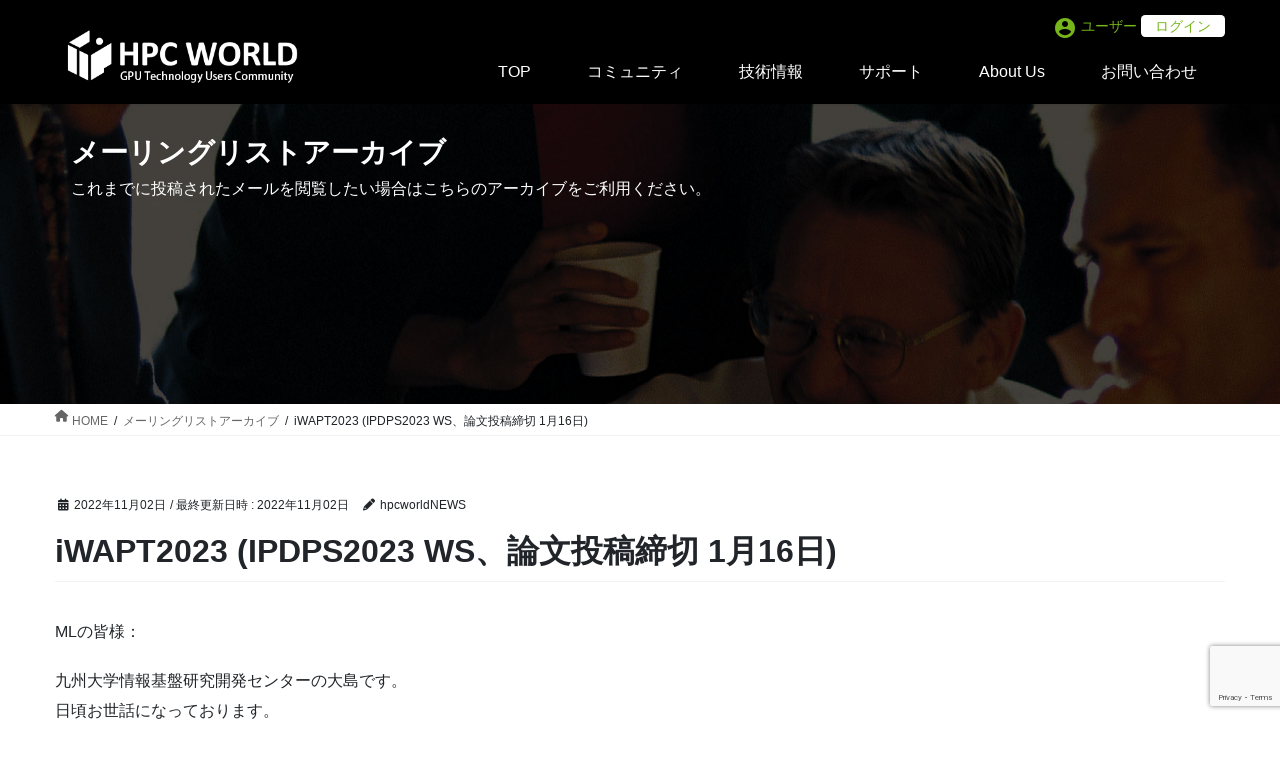

--- FILE ---
content_type: text/html; charset=UTF-8
request_url: https://hpcworld.jp/mailbacknumber/00000232/
body_size: 16906
content:
<!DOCTYPE html>
<html lang="ja">
<head>
<!-- Global site tag (gtag.js) - Google Analytics -->
<script async src="https://www.googletagmanager.com/gtag/js?id=G-0TL2WC75S2"></script>
<script>
  window.dataLayer = window.dataLayer || [];
  function gtag(){dataLayer.push(arguments);}
  gtag('js', new Date());

  gtag('config', 'G-0TL2WC75S2');
</script>

<meta charset="utf-8">
<meta http-equiv="X-UA-Compatible" content="IE=edge">
<meta name="viewport" content="width=device-width, initial-scale=1">
<title>iWAPT2023 (IPDPS2023 WS、論文投稿締切 1月16日) | HPC WORLD</title>
<meta name='robots' content='max-image-preview:large' />
<link rel='dns-prefetch' href='//s.w.org' />
<link rel="alternate" type="application/rss+xml" title="HPC WORLD &raquo; フィード" href="https://hpcworld.jp/feed/" />
<link rel="alternate" type="application/rss+xml" title="HPC WORLD &raquo; コメントフィード" href="https://hpcworld.jp/comments/feed/" />
<link rel="alternate" type="text/calendar" title="HPC WORLD &raquo; iCal フィード" href="https://hpcworld.jp/events/?ical=1" />
<meta name="description" content="MLの皆様：九州大学情報基盤研究開発センターの大島です。日頃お世話になっております。本MLをお借りして、IPDPS 2023の併設ワークショップであるiWAPT 2023の論文募集をお送りします。iWAPTは自動チューニングに関する国際会議であり、2015年からは毎年IPDPSの併設ワークショップとして開催しています。自動チューニングに関する論文を広く募集しますので是非ご投稿をご検討ください。今回は久しぶりの現地開催が期待されて" /><script type="text/javascript">
window._wpemojiSettings = {"baseUrl":"https:\/\/s.w.org\/images\/core\/emoji\/14.0.0\/72x72\/","ext":".png","svgUrl":"https:\/\/s.w.org\/images\/core\/emoji\/14.0.0\/svg\/","svgExt":".svg","source":{"concatemoji":"https:\/\/hpcworld.jp\/wp-includes\/js\/wp-emoji-release.min.js?ver=6.0.11"}};
/*! This file is auto-generated */
!function(e,a,t){var n,r,o,i=a.createElement("canvas"),p=i.getContext&&i.getContext("2d");function s(e,t){var a=String.fromCharCode,e=(p.clearRect(0,0,i.width,i.height),p.fillText(a.apply(this,e),0,0),i.toDataURL());return p.clearRect(0,0,i.width,i.height),p.fillText(a.apply(this,t),0,0),e===i.toDataURL()}function c(e){var t=a.createElement("script");t.src=e,t.defer=t.type="text/javascript",a.getElementsByTagName("head")[0].appendChild(t)}for(o=Array("flag","emoji"),t.supports={everything:!0,everythingExceptFlag:!0},r=0;r<o.length;r++)t.supports[o[r]]=function(e){if(!p||!p.fillText)return!1;switch(p.textBaseline="top",p.font="600 32px Arial",e){case"flag":return s([127987,65039,8205,9895,65039],[127987,65039,8203,9895,65039])?!1:!s([55356,56826,55356,56819],[55356,56826,8203,55356,56819])&&!s([55356,57332,56128,56423,56128,56418,56128,56421,56128,56430,56128,56423,56128,56447],[55356,57332,8203,56128,56423,8203,56128,56418,8203,56128,56421,8203,56128,56430,8203,56128,56423,8203,56128,56447]);case"emoji":return!s([129777,127995,8205,129778,127999],[129777,127995,8203,129778,127999])}return!1}(o[r]),t.supports.everything=t.supports.everything&&t.supports[o[r]],"flag"!==o[r]&&(t.supports.everythingExceptFlag=t.supports.everythingExceptFlag&&t.supports[o[r]]);t.supports.everythingExceptFlag=t.supports.everythingExceptFlag&&!t.supports.flag,t.DOMReady=!1,t.readyCallback=function(){t.DOMReady=!0},t.supports.everything||(n=function(){t.readyCallback()},a.addEventListener?(a.addEventListener("DOMContentLoaded",n,!1),e.addEventListener("load",n,!1)):(e.attachEvent("onload",n),a.attachEvent("onreadystatechange",function(){"complete"===a.readyState&&t.readyCallback()})),(e=t.source||{}).concatemoji?c(e.concatemoji):e.wpemoji&&e.twemoji&&(c(e.twemoji),c(e.wpemoji)))}(window,document,window._wpemojiSettings);
</script>
<style type="text/css">
img.wp-smiley,
img.emoji {
	display: inline !important;
	border: none !important;
	box-shadow: none !important;
	height: 1em !important;
	width: 1em !important;
	margin: 0 0.07em !important;
	vertical-align: -0.1em !important;
	background: none !important;
	padding: 0 !important;
}
</style>
	<link rel='stylesheet' id='vkExUnit_common_style-css'  href='https://hpcworld.jp/wp-content/plugins/vk-all-in-one-expansion-unit/assets/css/vkExUnit_style.css?ver=9.77.0.0' type='text/css' media='all' />
<style id='vkExUnit_common_style-inline-css' type='text/css'>
:root {--ver_page_top_button_url:url(https://hpcworld.jp/wp-content/plugins/vk-all-in-one-expansion-unit/assets/images/to-top-btn-icon.svg);}@font-face {font-weight: normal;font-style: normal;font-family: "vk_sns";src: url("https://hpcworld.jp/wp-content/plugins/vk-all-in-one-expansion-unit/inc/sns/icons/fonts/vk_sns.eot?-bq20cj");src: url("https://hpcworld.jp/wp-content/plugins/vk-all-in-one-expansion-unit/inc/sns/icons/fonts/vk_sns.eot?#iefix-bq20cj") format("embedded-opentype"),url("https://hpcworld.jp/wp-content/plugins/vk-all-in-one-expansion-unit/inc/sns/icons/fonts/vk_sns.woff?-bq20cj") format("woff"),url("https://hpcworld.jp/wp-content/plugins/vk-all-in-one-expansion-unit/inc/sns/icons/fonts/vk_sns.ttf?-bq20cj") format("truetype"),url("https://hpcworld.jp/wp-content/plugins/vk-all-in-one-expansion-unit/inc/sns/icons/fonts/vk_sns.svg?-bq20cj#vk_sns") format("svg");}
</style>
<link rel='stylesheet' id='tribe-common-skeleton-style-css'  href='https://hpcworld.jp/wp-content/plugins/the-events-calendar/common/src/resources/css/common-skeleton.min.css?ver=4.13.0.1' type='text/css' media='all' />
<link rel='stylesheet' id='tribe-tooltip-css'  href='https://hpcworld.jp/wp-content/plugins/the-events-calendar/common/src/resources/css/tooltip.min.css?ver=4.13.0.1' type='text/css' media='all' />
<link rel='stylesheet' id='wp-block-library-css'  href='https://hpcworld.jp/wp-includes/css/dist/block-library/style.min.css?ver=6.0.11' type='text/css' media='all' />
<style id='wp-block-library-inline-css' type='text/css'>
/* VK Color Palettes */
</style>
<style id='global-styles-inline-css' type='text/css'>
body{--wp--preset--color--black: #000000;--wp--preset--color--cyan-bluish-gray: #abb8c3;--wp--preset--color--white: #ffffff;--wp--preset--color--pale-pink: #f78da7;--wp--preset--color--vivid-red: #cf2e2e;--wp--preset--color--luminous-vivid-orange: #ff6900;--wp--preset--color--luminous-vivid-amber: #fcb900;--wp--preset--color--light-green-cyan: #7bdcb5;--wp--preset--color--vivid-green-cyan: #00d084;--wp--preset--color--pale-cyan-blue: #8ed1fc;--wp--preset--color--vivid-cyan-blue: #0693e3;--wp--preset--color--vivid-purple: #9b51e0;--wp--preset--gradient--vivid-cyan-blue-to-vivid-purple: linear-gradient(135deg,rgba(6,147,227,1) 0%,rgb(155,81,224) 100%);--wp--preset--gradient--light-green-cyan-to-vivid-green-cyan: linear-gradient(135deg,rgb(122,220,180) 0%,rgb(0,208,130) 100%);--wp--preset--gradient--luminous-vivid-amber-to-luminous-vivid-orange: linear-gradient(135deg,rgba(252,185,0,1) 0%,rgba(255,105,0,1) 100%);--wp--preset--gradient--luminous-vivid-orange-to-vivid-red: linear-gradient(135deg,rgba(255,105,0,1) 0%,rgb(207,46,46) 100%);--wp--preset--gradient--very-light-gray-to-cyan-bluish-gray: linear-gradient(135deg,rgb(238,238,238) 0%,rgb(169,184,195) 100%);--wp--preset--gradient--cool-to-warm-spectrum: linear-gradient(135deg,rgb(74,234,220) 0%,rgb(151,120,209) 20%,rgb(207,42,186) 40%,rgb(238,44,130) 60%,rgb(251,105,98) 80%,rgb(254,248,76) 100%);--wp--preset--gradient--blush-light-purple: linear-gradient(135deg,rgb(255,206,236) 0%,rgb(152,150,240) 100%);--wp--preset--gradient--blush-bordeaux: linear-gradient(135deg,rgb(254,205,165) 0%,rgb(254,45,45) 50%,rgb(107,0,62) 100%);--wp--preset--gradient--luminous-dusk: linear-gradient(135deg,rgb(255,203,112) 0%,rgb(199,81,192) 50%,rgb(65,88,208) 100%);--wp--preset--gradient--pale-ocean: linear-gradient(135deg,rgb(255,245,203) 0%,rgb(182,227,212) 50%,rgb(51,167,181) 100%);--wp--preset--gradient--electric-grass: linear-gradient(135deg,rgb(202,248,128) 0%,rgb(113,206,126) 100%);--wp--preset--gradient--midnight: linear-gradient(135deg,rgb(2,3,129) 0%,rgb(40,116,252) 100%);--wp--preset--duotone--dark-grayscale: url('#wp-duotone-dark-grayscale');--wp--preset--duotone--grayscale: url('#wp-duotone-grayscale');--wp--preset--duotone--purple-yellow: url('#wp-duotone-purple-yellow');--wp--preset--duotone--blue-red: url('#wp-duotone-blue-red');--wp--preset--duotone--midnight: url('#wp-duotone-midnight');--wp--preset--duotone--magenta-yellow: url('#wp-duotone-magenta-yellow');--wp--preset--duotone--purple-green: url('#wp-duotone-purple-green');--wp--preset--duotone--blue-orange: url('#wp-duotone-blue-orange');--wp--preset--font-size--small: 13px;--wp--preset--font-size--medium: 20px;--wp--preset--font-size--large: 36px;--wp--preset--font-size--x-large: 42px;}.has-black-color{color: var(--wp--preset--color--black) !important;}.has-cyan-bluish-gray-color{color: var(--wp--preset--color--cyan-bluish-gray) !important;}.has-white-color{color: var(--wp--preset--color--white) !important;}.has-pale-pink-color{color: var(--wp--preset--color--pale-pink) !important;}.has-vivid-red-color{color: var(--wp--preset--color--vivid-red) !important;}.has-luminous-vivid-orange-color{color: var(--wp--preset--color--luminous-vivid-orange) !important;}.has-luminous-vivid-amber-color{color: var(--wp--preset--color--luminous-vivid-amber) !important;}.has-light-green-cyan-color{color: var(--wp--preset--color--light-green-cyan) !important;}.has-vivid-green-cyan-color{color: var(--wp--preset--color--vivid-green-cyan) !important;}.has-pale-cyan-blue-color{color: var(--wp--preset--color--pale-cyan-blue) !important;}.has-vivid-cyan-blue-color{color: var(--wp--preset--color--vivid-cyan-blue) !important;}.has-vivid-purple-color{color: var(--wp--preset--color--vivid-purple) !important;}.has-black-background-color{background-color: var(--wp--preset--color--black) !important;}.has-cyan-bluish-gray-background-color{background-color: var(--wp--preset--color--cyan-bluish-gray) !important;}.has-white-background-color{background-color: var(--wp--preset--color--white) !important;}.has-pale-pink-background-color{background-color: var(--wp--preset--color--pale-pink) !important;}.has-vivid-red-background-color{background-color: var(--wp--preset--color--vivid-red) !important;}.has-luminous-vivid-orange-background-color{background-color: var(--wp--preset--color--luminous-vivid-orange) !important;}.has-luminous-vivid-amber-background-color{background-color: var(--wp--preset--color--luminous-vivid-amber) !important;}.has-light-green-cyan-background-color{background-color: var(--wp--preset--color--light-green-cyan) !important;}.has-vivid-green-cyan-background-color{background-color: var(--wp--preset--color--vivid-green-cyan) !important;}.has-pale-cyan-blue-background-color{background-color: var(--wp--preset--color--pale-cyan-blue) !important;}.has-vivid-cyan-blue-background-color{background-color: var(--wp--preset--color--vivid-cyan-blue) !important;}.has-vivid-purple-background-color{background-color: var(--wp--preset--color--vivid-purple) !important;}.has-black-border-color{border-color: var(--wp--preset--color--black) !important;}.has-cyan-bluish-gray-border-color{border-color: var(--wp--preset--color--cyan-bluish-gray) !important;}.has-white-border-color{border-color: var(--wp--preset--color--white) !important;}.has-pale-pink-border-color{border-color: var(--wp--preset--color--pale-pink) !important;}.has-vivid-red-border-color{border-color: var(--wp--preset--color--vivid-red) !important;}.has-luminous-vivid-orange-border-color{border-color: var(--wp--preset--color--luminous-vivid-orange) !important;}.has-luminous-vivid-amber-border-color{border-color: var(--wp--preset--color--luminous-vivid-amber) !important;}.has-light-green-cyan-border-color{border-color: var(--wp--preset--color--light-green-cyan) !important;}.has-vivid-green-cyan-border-color{border-color: var(--wp--preset--color--vivid-green-cyan) !important;}.has-pale-cyan-blue-border-color{border-color: var(--wp--preset--color--pale-cyan-blue) !important;}.has-vivid-cyan-blue-border-color{border-color: var(--wp--preset--color--vivid-cyan-blue) !important;}.has-vivid-purple-border-color{border-color: var(--wp--preset--color--vivid-purple) !important;}.has-vivid-cyan-blue-to-vivid-purple-gradient-background{background: var(--wp--preset--gradient--vivid-cyan-blue-to-vivid-purple) !important;}.has-light-green-cyan-to-vivid-green-cyan-gradient-background{background: var(--wp--preset--gradient--light-green-cyan-to-vivid-green-cyan) !important;}.has-luminous-vivid-amber-to-luminous-vivid-orange-gradient-background{background: var(--wp--preset--gradient--luminous-vivid-amber-to-luminous-vivid-orange) !important;}.has-luminous-vivid-orange-to-vivid-red-gradient-background{background: var(--wp--preset--gradient--luminous-vivid-orange-to-vivid-red) !important;}.has-very-light-gray-to-cyan-bluish-gray-gradient-background{background: var(--wp--preset--gradient--very-light-gray-to-cyan-bluish-gray) !important;}.has-cool-to-warm-spectrum-gradient-background{background: var(--wp--preset--gradient--cool-to-warm-spectrum) !important;}.has-blush-light-purple-gradient-background{background: var(--wp--preset--gradient--blush-light-purple) !important;}.has-blush-bordeaux-gradient-background{background: var(--wp--preset--gradient--blush-bordeaux) !important;}.has-luminous-dusk-gradient-background{background: var(--wp--preset--gradient--luminous-dusk) !important;}.has-pale-ocean-gradient-background{background: var(--wp--preset--gradient--pale-ocean) !important;}.has-electric-grass-gradient-background{background: var(--wp--preset--gradient--electric-grass) !important;}.has-midnight-gradient-background{background: var(--wp--preset--gradient--midnight) !important;}.has-small-font-size{font-size: var(--wp--preset--font-size--small) !important;}.has-medium-font-size{font-size: var(--wp--preset--font-size--medium) !important;}.has-large-font-size{font-size: var(--wp--preset--font-size--large) !important;}.has-x-large-font-size{font-size: var(--wp--preset--font-size--x-large) !important;}
</style>
<link rel='stylesheet' id='contact-form-7-css'  href='https://hpcworld.jp/wp-content/plugins/contact-form-7/includes/css/styles.css?ver=5.7.7' type='text/css' media='all' />
<link rel='stylesheet' id='vk-components-style-css'  href='https://hpcworld.jp/wp-content/plugins/vk-blocks/build/vk-components.css?ver=1686185697' type='text/css' media='all' />
<link rel='stylesheet' id='vk-swiper-style-css'  href='https://hpcworld.jp/wp-content/plugins/vk-blocks/vendor/vektor-inc/vk-swiper/src//assets/css/swiper-bundle.min.css?ver=9.3.2' type='text/css' media='all' />
<link rel='stylesheet' id='vkblocks-bootstrap-css'  href='https://hpcworld.jp/wp-content/plugins/vk-blocks/build/bootstrap_vk_using.css?ver=4.3.1' type='text/css' media='all' />
<link rel='stylesheet' id='ez-toc-css'  href='https://hpcworld.jp/wp-content/plugins/easy-table-of-contents/assets/css/screen.min.css?ver=2.0.68.1' type='text/css' media='all' />
<style id='ez-toc-inline-css' type='text/css'>
div#ez-toc-container .ez-toc-title {font-size: 120%;}div#ez-toc-container .ez-toc-title {font-weight: 500;}div#ez-toc-container ul li {font-size: 95%;}div#ez-toc-container ul li {font-weight: 500;}div#ez-toc-container nav ul ul li {font-size: 90%;}
</style>
<link rel='stylesheet' id='bootstrap-4-style-css'  href='https://hpcworld.jp/wp-content/themes/hpcw/library/bootstrap-4/css/bootstrap.min.css?ver=4.5.0' type='text/css' media='all' />
<link rel='stylesheet' id='lightning-common-style-css'  href='https://hpcworld.jp/wp-content/themes/hpcw/assets/css/common.css?ver=12.4.0' type='text/css' media='all' />
<style id='lightning-common-style-inline-css' type='text/css'>
/* vk-mobile-nav */:root {--vk-mobile-nav-menu-btn-bg-src: url("https://hpcworld.jp/wp-content/themes/hpcw/inc/vk-mobile-nav/package//images/vk-menu-btn-black.svg");--vk-mobile-nav-menu-btn-close-bg-src: url("https://hpcworld.jp/wp-content/themes/hpcw/inc/vk-mobile-nav/package//images/vk-menu-close-black.svg");--vk-menu-acc-icon-open-black-bg-src: url("https://hpcworld.jp/wp-content/themes/hpcw/inc/vk-mobile-nav/package//images/vk-menu-acc-icon-open-black.svg");--vk-menu-acc-icon-close-black-bg-src: url("https://hpcworld.jp/wp-content/themes/hpcw/inc/vk-mobile-nav/package//images/vk-menu-close-black.svg");}
</style>
<link rel='stylesheet' id='lightning-design-style-css'  href='https://hpcworld.jp/wp-content/themes/hpcw/design-skin/origin2/css/style.css?ver=12.4.0' type='text/css' media='all' />
<style id='lightning-design-style-inline-css' type='text/css'>
a { color:#337ab7; }
.tagcloud a:before { font-family: "Font Awesome 5 Free";content: "\f02b";font-weight: bold; }
.media .media-body .media-heading a:hover { color:; }@media (min-width: 768px){.gMenu > li:before,.gMenu > li.menu-item-has-children::after { border-bottom-color: }.gMenu li li { background-color: }.gMenu li li a:hover { background-color:; }} /* @media (min-width: 768px) */.page-header { background-color:; }h2,.mainSection-title { border-top-color:; }h3:after,.subSection-title:after { border-bottom-color:; }ul.page-numbers li span.page-numbers.current { background-color:; }.pager li > a { border-color:;color:;}.pager li > a:hover { background-color:;color:#fff;}.siteFooter { border-top-color:; }dt { border-left-color:; }:root {--g_nav_main_acc_icon_open_url:url(https://hpcworld.jp/wp-content/themes/hpcw/inc/vk-mobile-nav/package/images/vk-menu-acc-icon-open-black.svg);--g_nav_main_acc_icon_close_url: url(https://hpcworld.jp/wp-content/themes/hpcw/inc/vk-mobile-nav/package/images/vk-menu-close-black.svg);--g_nav_sub_acc_icon_open_url: url(https://hpcworld.jp/wp-content/themes/hpcw/inc/vk-mobile-nav/package/images/vk-menu-acc-icon-open-white.svg);--g_nav_sub_acc_icon_close_url: url(https://hpcworld.jp/wp-content/themes/hpcw/inc/vk-mobile-nav/package/images/vk-menu-close-white.svg);}
</style>
<link rel='stylesheet' id='style-css'  href='https://hpcworld.jp/wp-content/themes/hpcw/style2.css?ver=20251221222232' type='text/css' media='all' />
<link rel='stylesheet' id='vk-blocks-build-css-css'  href='https://hpcworld.jp/wp-content/plugins/vk-blocks/build/block-build.css?ver=1.57.1.2' type='text/css' media='all' />
<style id='vk-blocks-build-css-inline-css' type='text/css'>
:root {--vk_flow-arrow: url(https://hpcworld.jp/wp-content/plugins/vk-blocks/inc/vk-blocks/images/arrow_bottom.svg);--vk_image-mask-wave01: url(https://hpcworld.jp/wp-content/plugins/vk-blocks/inc/vk-blocks/images/wave01.svg);--vk_image-mask-wave02: url(https://hpcworld.jp/wp-content/plugins/vk-blocks/inc/vk-blocks/images/wave02.svg);--vk_image-mask-wave03: url(https://hpcworld.jp/wp-content/plugins/vk-blocks/inc/vk-blocks/images/wave03.svg);--vk_image-mask-wave04: url(https://hpcworld.jp/wp-content/plugins/vk-blocks/inc/vk-blocks/images/wave04.svg);}
:root { --vk-size-text: 16px; /* --vk-color-primary is deprecated. */ --vk-color-primary:#337ab7; }

	:root {

		--vk-balloon-border-width:1px;

		--vk-balloon-speech-offset:-12px;
	}
	
</style>
<link rel='stylesheet' id='vk-font-awesome-css'  href='https://hpcworld.jp/wp-content/plugins/vk-blocks/vendor/vektor-inc/font-awesome-versions/src/versions/6/css/all.min.css?ver=6.1.0' type='text/css' media='all' />
<link rel='stylesheet' id='lightning-theme-style-css'  href='https://hpcworld.jp/wp-content/themes/hpcw/style.css?ver=12.4.0' type='text/css' media='all' />
<link rel='stylesheet' id='um_modal-css'  href='https://hpcworld.jp/wp-content/plugins/ultimate-member/assets/css/um-modal.min.css?ver=2.8.6' type='text/css' media='all' />
<link rel='stylesheet' id='um_ui-css'  href='https://hpcworld.jp/wp-content/plugins/ultimate-member/assets/libs/jquery-ui/jquery-ui.min.css?ver=1.13.2' type='text/css' media='all' />
<link rel='stylesheet' id='um_tipsy-css'  href='https://hpcworld.jp/wp-content/plugins/ultimate-member/assets/libs/tipsy/tipsy.min.css?ver=1.0.0a' type='text/css' media='all' />
<link rel='stylesheet' id='um_raty-css'  href='https://hpcworld.jp/wp-content/plugins/ultimate-member/assets/libs/raty/um-raty.min.css?ver=2.6.0' type='text/css' media='all' />
<link rel='stylesheet' id='select2-css'  href='https://hpcworld.jp/wp-content/plugins/ultimate-member/assets/libs/select2/select2.min.css?ver=4.0.13' type='text/css' media='all' />
<link rel='stylesheet' id='um_fileupload-css'  href='https://hpcworld.jp/wp-content/plugins/ultimate-member/assets/css/um-fileupload.min.css?ver=2.8.6' type='text/css' media='all' />
<link rel='stylesheet' id='um_confirm-css'  href='https://hpcworld.jp/wp-content/plugins/ultimate-member/assets/libs/um-confirm/um-confirm.min.css?ver=1.0' type='text/css' media='all' />
<link rel='stylesheet' id='um_datetime-css'  href='https://hpcworld.jp/wp-content/plugins/ultimate-member/assets/libs/pickadate/default.min.css?ver=3.6.2' type='text/css' media='all' />
<link rel='stylesheet' id='um_datetime_date-css'  href='https://hpcworld.jp/wp-content/plugins/ultimate-member/assets/libs/pickadate/default.date.min.css?ver=3.6.2' type='text/css' media='all' />
<link rel='stylesheet' id='um_datetime_time-css'  href='https://hpcworld.jp/wp-content/plugins/ultimate-member/assets/libs/pickadate/default.time.min.css?ver=3.6.2' type='text/css' media='all' />
<link rel='stylesheet' id='um_fonticons_ii-css'  href='https://hpcworld.jp/wp-content/plugins/ultimate-member/assets/libs/legacy/fonticons/fonticons-ii.min.css?ver=2.8.6' type='text/css' media='all' />
<link rel='stylesheet' id='um_fonticons_fa-css'  href='https://hpcworld.jp/wp-content/plugins/ultimate-member/assets/libs/legacy/fonticons/fonticons-fa.min.css?ver=2.8.6' type='text/css' media='all' />
<link rel='stylesheet' id='um_fontawesome-css'  href='https://hpcworld.jp/wp-content/plugins/ultimate-member/assets/css/um-fontawesome.min.css?ver=6.5.2' type='text/css' media='all' />
<link rel='stylesheet' id='um_common-css'  href='https://hpcworld.jp/wp-content/plugins/ultimate-member/assets/css/common.min.css?ver=2.8.6' type='text/css' media='all' />
<link rel='stylesheet' id='um_responsive-css'  href='https://hpcworld.jp/wp-content/plugins/ultimate-member/assets/css/um-responsive.min.css?ver=2.8.6' type='text/css' media='all' />
<link rel='stylesheet' id='um_styles-css'  href='https://hpcworld.jp/wp-content/plugins/ultimate-member/assets/css/um-styles.min.css?ver=2.8.6' type='text/css' media='all' />
<link rel='stylesheet' id='um_crop-css'  href='https://hpcworld.jp/wp-content/plugins/ultimate-member/assets/libs/cropper/cropper.min.css?ver=1.6.1' type='text/css' media='all' />
<link rel='stylesheet' id='um_profile-css'  href='https://hpcworld.jp/wp-content/plugins/ultimate-member/assets/css/um-profile.min.css?ver=2.8.6' type='text/css' media='all' />
<link rel='stylesheet' id='um_account-css'  href='https://hpcworld.jp/wp-content/plugins/ultimate-member/assets/css/um-account.min.css?ver=2.8.6' type='text/css' media='all' />
<link rel='stylesheet' id='um_misc-css'  href='https://hpcworld.jp/wp-content/plugins/ultimate-member/assets/css/um-misc.min.css?ver=2.8.6' type='text/css' media='all' />
<link rel='stylesheet' id='um_default_css-css'  href='https://hpcworld.jp/wp-content/plugins/ultimate-member/assets/css/um-old-default.min.css?ver=2.8.6' type='text/css' media='all' />
<script type='text/javascript' src='https://hpcworld.jp/wp-includes/js/jquery/jquery.min.js?ver=3.6.0' id='jquery-core-js'></script>
<script type='text/javascript' src='https://hpcworld.jp/wp-includes/js/jquery/jquery-migrate.min.js?ver=3.3.2' id='jquery-migrate-js'></script>
<script type='text/javascript' src='https://hpcworld.jp/wp-content/plugins/ultimate-member/assets/js/um-gdpr.min.js?ver=2.8.6' id='um-gdpr-js'></script>
<link rel="https://api.w.org/" href="https://hpcworld.jp/wp-json/" /><link rel="alternate" type="application/json" href="https://hpcworld.jp/wp-json/wp/v2/mailbacknumber/6675" /><link rel="EditURI" type="application/rsd+xml" title="RSD" href="https://hpcworld.jp/xmlrpc.php?rsd" />
<link rel="wlwmanifest" type="application/wlwmanifest+xml" href="https://hpcworld.jp/wp-includes/wlwmanifest.xml" /> 
<meta name="generator" content="WordPress 6.0.11" />
<link rel="canonical" href="https://hpcworld.jp/mailbacknumber/00000232/" />
<link rel='shortlink' href='https://hpcworld.jp/?p=6675' />
<link rel="alternate" type="application/json+oembed" href="https://hpcworld.jp/wp-json/oembed/1.0/embed?url=https%3A%2F%2Fhpcworld.jp%2Fmailbacknumber%2F00000232%2F" />
<link rel="alternate" type="text/xml+oembed" href="https://hpcworld.jp/wp-json/oembed/1.0/embed?url=https%3A%2F%2Fhpcworld.jp%2Fmailbacknumber%2F00000232%2F&#038;format=xml" />
		<style type="text/css">
			.um_request_name {
				display: none !important;
			}
		</style>
	<meta name="tec-api-version" content="v1"><meta name="tec-api-origin" content="https://hpcworld.jp"><link rel="https://theeventscalendar.com/" href="https://hpcworld.jp/wp-json/tribe/events/v1/" /><style id="lightning-color-custom-for-plugins" type="text/css">/* ltg theme common */.color_key_bg,.color_key_bg_hover:hover{background-color: #337ab7;}.color_key_txt,.color_key_txt_hover:hover{color: #337ab7;}.color_key_border,.color_key_border_hover:hover{border-color: #337ab7;}.color_key_dark_bg,.color_key_dark_bg_hover:hover{background-color: #2e6da4;}.color_key_dark_txt,.color_key_dark_txt_hover:hover{color: #2e6da4;}.color_key_dark_border,.color_key_dark_border_hover:hover{border-color: #2e6da4;}</style><!-- [ VK All in One Expansion Unit OGP ] -->
<meta property="og:site_name" content="HPC WORLD" />
<meta property="og:url" content="https://hpcworld.jp/mailbacknumber/00000232/" />
<meta property="og:title" content="iWAPT2023 (IPDPS2023 WS、論文投稿締切 1月16日) | HPC WORLD" />
<meta property="og:description" content="MLの皆様：九州大学情報基盤研究開発センターの大島です。日頃お世話になっております。本MLをお借りして、IPDPS 2023の併設ワークショップであるiWAPT 2023の論文募集をお送りします。iWAPTは自動チューニングに関する国際会議であり、2015年からは毎年IPDPSの併設ワークショップとして開催しています。自動チューニングに関する論文を広く募集しますので是非ご投稿をご検討ください。今回は久しぶりの現地開催が期待されて" />
<meta property="og:type" content="article" />
<!-- [ / VK All in One Expansion Unit OGP ] -->
<!-- [ VK All in One Expansion Unit twitter card ] -->
<meta name="twitter:card" content="summary_large_image">
<meta name="twitter:description" content="MLの皆様：九州大学情報基盤研究開発センターの大島です。日頃お世話になっております。本MLをお借りして、IPDPS 2023の併設ワークショップであるiWAPT 2023の論文募集をお送りします。iWAPTは自動チューニングに関する国際会議であり、2015年からは毎年IPDPSの併設ワークショップとして開催しています。自動チューニングに関する論文を広く募集しますので是非ご投稿をご検討ください。今回は久しぶりの現地開催が期待されて">
<meta name="twitter:title" content="iWAPT2023 (IPDPS2023 WS、論文投稿締切 1月16日) | HPC WORLD">
<meta name="twitter:url" content="https://hpcworld.jp/mailbacknumber/00000232/">
	<meta name="twitter:domain" content="hpcworld.jp">
	<!-- [ / VK All in One Expansion Unit twitter card ] -->
	<link rel=”SHORTCUT ICON” href=”http://hpcworld.jp/favicon.ico” />
<link href="https://fonts.googleapis.com/icon?family=Material+Icons" rel="stylesheet">
</head>
<body class="mailbacknumber-template-default single single-mailbacknumber postid-6675 post-name-00000232 post-type-mailbacknumber fa_v6_css vk-blocks tribe-no-js bootstrap4 device-pc fa_v5_css">
<a class="skip-link screen-reader-text" href="#main">コンテンツへスキップ</a>
<a class="skip-link screen-reader-text" href="#vk-mobile-nav">ナビゲーションに移動</a>
<svg xmlns="http://www.w3.org/2000/svg" viewBox="0 0 0 0" width="0" height="0" focusable="false" role="none" style="visibility: hidden; position: absolute; left: -9999px; overflow: hidden;" ><defs><filter id="wp-duotone-dark-grayscale"><feColorMatrix color-interpolation-filters="sRGB" type="matrix" values=" .299 .587 .114 0 0 .299 .587 .114 0 0 .299 .587 .114 0 0 .299 .587 .114 0 0 " /><feComponentTransfer color-interpolation-filters="sRGB" ><feFuncR type="table" tableValues="0 0.49803921568627" /><feFuncG type="table" tableValues="0 0.49803921568627" /><feFuncB type="table" tableValues="0 0.49803921568627" /><feFuncA type="table" tableValues="1 1" /></feComponentTransfer><feComposite in2="SourceGraphic" operator="in" /></filter></defs></svg><svg xmlns="http://www.w3.org/2000/svg" viewBox="0 0 0 0" width="0" height="0" focusable="false" role="none" style="visibility: hidden; position: absolute; left: -9999px; overflow: hidden;" ><defs><filter id="wp-duotone-grayscale"><feColorMatrix color-interpolation-filters="sRGB" type="matrix" values=" .299 .587 .114 0 0 .299 .587 .114 0 0 .299 .587 .114 0 0 .299 .587 .114 0 0 " /><feComponentTransfer color-interpolation-filters="sRGB" ><feFuncR type="table" tableValues="0 1" /><feFuncG type="table" tableValues="0 1" /><feFuncB type="table" tableValues="0 1" /><feFuncA type="table" tableValues="1 1" /></feComponentTransfer><feComposite in2="SourceGraphic" operator="in" /></filter></defs></svg><svg xmlns="http://www.w3.org/2000/svg" viewBox="0 0 0 0" width="0" height="0" focusable="false" role="none" style="visibility: hidden; position: absolute; left: -9999px; overflow: hidden;" ><defs><filter id="wp-duotone-purple-yellow"><feColorMatrix color-interpolation-filters="sRGB" type="matrix" values=" .299 .587 .114 0 0 .299 .587 .114 0 0 .299 .587 .114 0 0 .299 .587 .114 0 0 " /><feComponentTransfer color-interpolation-filters="sRGB" ><feFuncR type="table" tableValues="0.54901960784314 0.98823529411765" /><feFuncG type="table" tableValues="0 1" /><feFuncB type="table" tableValues="0.71764705882353 0.25490196078431" /><feFuncA type="table" tableValues="1 1" /></feComponentTransfer><feComposite in2="SourceGraphic" operator="in" /></filter></defs></svg><svg xmlns="http://www.w3.org/2000/svg" viewBox="0 0 0 0" width="0" height="0" focusable="false" role="none" style="visibility: hidden; position: absolute; left: -9999px; overflow: hidden;" ><defs><filter id="wp-duotone-blue-red"><feColorMatrix color-interpolation-filters="sRGB" type="matrix" values=" .299 .587 .114 0 0 .299 .587 .114 0 0 .299 .587 .114 0 0 .299 .587 .114 0 0 " /><feComponentTransfer color-interpolation-filters="sRGB" ><feFuncR type="table" tableValues="0 1" /><feFuncG type="table" tableValues="0 0.27843137254902" /><feFuncB type="table" tableValues="0.5921568627451 0.27843137254902" /><feFuncA type="table" tableValues="1 1" /></feComponentTransfer><feComposite in2="SourceGraphic" operator="in" /></filter></defs></svg><svg xmlns="http://www.w3.org/2000/svg" viewBox="0 0 0 0" width="0" height="0" focusable="false" role="none" style="visibility: hidden; position: absolute; left: -9999px; overflow: hidden;" ><defs><filter id="wp-duotone-midnight"><feColorMatrix color-interpolation-filters="sRGB" type="matrix" values=" .299 .587 .114 0 0 .299 .587 .114 0 0 .299 .587 .114 0 0 .299 .587 .114 0 0 " /><feComponentTransfer color-interpolation-filters="sRGB" ><feFuncR type="table" tableValues="0 0" /><feFuncG type="table" tableValues="0 0.64705882352941" /><feFuncB type="table" tableValues="0 1" /><feFuncA type="table" tableValues="1 1" /></feComponentTransfer><feComposite in2="SourceGraphic" operator="in" /></filter></defs></svg><svg xmlns="http://www.w3.org/2000/svg" viewBox="0 0 0 0" width="0" height="0" focusable="false" role="none" style="visibility: hidden; position: absolute; left: -9999px; overflow: hidden;" ><defs><filter id="wp-duotone-magenta-yellow"><feColorMatrix color-interpolation-filters="sRGB" type="matrix" values=" .299 .587 .114 0 0 .299 .587 .114 0 0 .299 .587 .114 0 0 .299 .587 .114 0 0 " /><feComponentTransfer color-interpolation-filters="sRGB" ><feFuncR type="table" tableValues="0.78039215686275 1" /><feFuncG type="table" tableValues="0 0.94901960784314" /><feFuncB type="table" tableValues="0.35294117647059 0.47058823529412" /><feFuncA type="table" tableValues="1 1" /></feComponentTransfer><feComposite in2="SourceGraphic" operator="in" /></filter></defs></svg><svg xmlns="http://www.w3.org/2000/svg" viewBox="0 0 0 0" width="0" height="0" focusable="false" role="none" style="visibility: hidden; position: absolute; left: -9999px; overflow: hidden;" ><defs><filter id="wp-duotone-purple-green"><feColorMatrix color-interpolation-filters="sRGB" type="matrix" values=" .299 .587 .114 0 0 .299 .587 .114 0 0 .299 .587 .114 0 0 .299 .587 .114 0 0 " /><feComponentTransfer color-interpolation-filters="sRGB" ><feFuncR type="table" tableValues="0.65098039215686 0.40392156862745" /><feFuncG type="table" tableValues="0 1" /><feFuncB type="table" tableValues="0.44705882352941 0.4" /><feFuncA type="table" tableValues="1 1" /></feComponentTransfer><feComposite in2="SourceGraphic" operator="in" /></filter></defs></svg><svg xmlns="http://www.w3.org/2000/svg" viewBox="0 0 0 0" width="0" height="0" focusable="false" role="none" style="visibility: hidden; position: absolute; left: -9999px; overflow: hidden;" ><defs><filter id="wp-duotone-blue-orange"><feColorMatrix color-interpolation-filters="sRGB" type="matrix" values=" .299 .587 .114 0 0 .299 .587 .114 0 0 .299 .587 .114 0 0 .299 .587 .114 0 0 " /><feComponentTransfer color-interpolation-filters="sRGB" ><feFuncR type="table" tableValues="0.098039215686275 1" /><feFuncG type="table" tableValues="0 0.66274509803922" /><feFuncB type="table" tableValues="0.84705882352941 0.41960784313725" /><feFuncA type="table" tableValues="1 1" /></feComponentTransfer><feComposite in2="SourceGraphic" operator="in" /></filter></defs></svg><header class="siteHeader">
		<div class="container siteHeadContainer">
		<div class="navbar-header">
						<p class="navbar-brand siteHeader_logo">
			<a href="https://hpcworld.jp/">
				<span><img src="https://hpcworld.jp/wp-content/uploads/2021/03/logo_hpcworld_white_small.png" alt="HPC WORLD" /></span>
			</a>
			</p>
						
			
					</div>
			
<div class="headerMember">
<div class="headerMemberName">


<i class="material-icons">account_circle</i>

ユーザー
	
</div>

<a href="/login/">ログイン</a>
</div>

		<div id="gMenu_outer" class="gMenu_outer"><nav class="menu-%e3%83%98%e3%83%83%e3%83%80-container"><ul id="menu-%e3%83%98%e3%83%83%e3%83%80" class="menu gMenu vk-menu-acc"><li id="menu-item-1619" class="menu-item menu-item-type-post_type menu-item-object-page menu-item-home"><a href="https://hpcworld.jp/"><span class="gMenu_name">TOP</span></a></li>
<li id="menu-item-184" class="menu-item menu-item-type-post_type menu-item-object-page menu-item-has-children"><a href="https://hpcworld.jp/community/"><span class="gMenu_name">コミュニティ</span></a>
<ul class="sub-menu">
	<li id="menu-item-1523" class="menu-item menu-item-type-custom menu-item-object-custom"><a href="/events/">イベントカレンダー</a></li>
	<li id="menu-item-1512" class="menu-item menu-item-type-post_type menu-item-object-page"><a href="https://hpcworld.jp/mailing-list/">メーリングリスト</a></li>
	<li id="menu-item-1517" class="menu-item menu-item-type-post_type_archive menu-item-object-mailbacknumber current-menu-ancestor"><a href="https://hpcworld.jp/mailbacknumber/">MLアーカイブ</a></li>
</ul>
</li>
<li id="menu-item-539" class="menu-item menu-item-type-post_type menu-item-object-page menu-item-has-children"><a href="https://hpcworld.jp/technical/"><span class="gMenu_name">技術情報</span></a>
<ul class="sub-menu">
	<li id="menu-item-1533" class="menu-item menu-item-type-post_type menu-item-object-page"><a href="https://hpcworld.jp/nvidia-hpc-sdk/">NVIDIA HPC SDK</a></li>
	<li id="menu-item-1524" class="menu-item menu-item-type-post_type menu-item-object-page"><a href="https://hpcworld.jp/pgi-compiler-archive/">旧PGIコンパイラ</a></li>
	<li id="menu-item-1525" class="menu-item menu-item-type-post_type_archive menu-item-object-techcolumn"><a href="https://hpcworld.jp/techcolumn/">HPC技術コラム</a></li>
</ul>
</li>
<li id="menu-item-790" class="menu-item menu-item-type-post_type menu-item-object-page menu-item-has-children"><a href="https://hpcworld.jp/support/"><span class="gMenu_name">サポート</span></a>
<ul class="sub-menu">
	<li id="menu-item-1204" class="menu-item menu-item-type-post_type menu-item-object-page"><a href="https://hpcworld.jp/support/">サポートサービスについて</a></li>
	<li id="menu-item-1139" class="menu-item menu-item-type-post_type menu-item-object-page"><a href="https://hpcworld.jp/nvidia-support-services-faq/">サポートFAQ</a></li>
	<li id="menu-item-361" class="menu-item menu-item-type-post_type menu-item-object-page"><a href="https://hpcworld.jp/nvidia-hpc-compiler-technical-support/">NVIDIA HPCコンパイラ窓口</a></li>
</ul>
</li>
<li id="menu-item-182" class="menu-item menu-item-type-post_type menu-item-object-page"><a href="https://hpcworld.jp/about/"><span class="gMenu_name">About Us</span></a></li>
<li id="menu-item-183" class="menu-item menu-item-type-post_type menu-item-object-page"><a href="https://hpcworld.jp/contact/"><span class="gMenu_name">お問い合わせ</span></a></li>
</ul></nav></div>	</div>
	</header>


<div id="page">
<div class="bnr_com">
<div class="bnr_text">
<div class="container">
<h1>メーリングリストアーカイブ</h1>
<div class="bnr_cap">
これまでに投稿されたメールを閲覧したい場合はこちらのアーカイブをご利用ください。</div>
</div>
</div>
</div>

<!-- [ .breadSection ] -->
<div class="section breadSection">
<div class="container">
<div class="row">
<ol class="breadcrumb" itemtype="http://schema.org/BreadcrumbList"><li id="panHome" itemprop="itemListElement" itemscope itemtype="http://schema.org/ListItem"><a itemprop="item" href="https://hpcworld.jp/"><span itemprop="name"><i class="fa fa-home"></i> HOME</span></a></li><li itemprop="itemListElement" itemscope itemtype="http://schema.org/ListItem"><a itemprop="item" href="https://hpcworld.jp/mailbacknumber/"><span itemprop="name">メーリングリストアーカイブ</span></a></li><li><span>iWAPT2023 (IPDPS2023 WS、論文投稿締切 1月16日)</span></li></ol>
</div>
</div>
</div>
<!-- [ /.breadSection ] -->
<div class="section siteContent">
<div class="container">
<div class="row">

	<div class="col mainSection mainSection-col-one" id="main" role="main">
				
			<article id="post-6675" class="post-6675 mailbacknumber type-mailbacknumber status-publish hentry">
					<header class="entry-header">
						<div class="entry-meta">


<span class="published entry-meta_items">2022年11月02日</span>

<span class="entry-meta_items entry-meta_updated">/ 最終更新日時 : <span class="updated">2022年11月02日</span></span>


	
	<span class="vcard author entry-meta_items entry-meta_items_author"><span class="fn">hpcworldNEWS</span></span>




</div>
						<h1 class="entry-title">iWAPT2023 (IPDPS2023 WS、論文投稿締切 1月16日)</h1>
					</header>

					
					<div class="entry-body">
												<p>MLの皆様：</p>
<p>九州大学情報基盤研究開発センターの大島です。<br />
日頃お世話になっております。</p>
<p>本MLをお借りして、IPDPS 2023の併設ワークショップである<br />
iWAPT 2023の論文募集をお送りします。<br />
iWAPTは自動チューニングに関する国際会議であり、<br />
2015年からは毎年IPDPSの併設ワークショップとして開催しています。<br />
自動チューニングに関する論文を広く募集しますので<br />
是非ご投稿をご検討ください。</p>
<p>今回は久しぶりの現地開催が期待されています。<br />
IPDPS本体のスケジュールが例年より少し早いため<br />
iWAPTの論文投稿締切なども早めになっていますのでご注意ください。</p>
<p>重複してお受け取りの際はご容赦ください。</p>
<p>
==============================================================<br />
:: iWAPT 2023 :: CALL FOR PAPERS<br />
The 18th International Workshop on Automatic Performance Tuning<br />
http://www.iwapt.org/2023/</p>
<p>May 19 2023 at Hilton St. Petersburg Bayfront Hotel<br />
St. Petersburg, Florida USA</p>
<p>The iWAPT 2023 will be held in conjunction with IPDPS 2023.<br />
http://www.ipdps.org/<br />
===============================================================</p>
<p>
# Important dates</p>
<p>Paper submission due:   January 16, 2023<br />
Author Notification:    middle of February, 2023<br />
Camera ready papers:    early in March, 2023<br />
Conference sessions:    May 19, 2023</p>
<p>
Submission site:<br />
https://ssl.linklings.net/conferences/ipdps/</p>
<p>
# About iWAPT</p>
<p>iWAPT (International Workshop on Automatic Performance Tuning) is<br />
a series of workshops that focus on research and techniques related<br />
to performance sustainability issues. The series provides an opportunity<br />
for researchers and users of automatic performance tuning (AT)<br />
technologies to exchange ideas and experiences acquired when applying<br />
such technologies to improve the performance of algorithms, libraries,<br />
and applications; in particular, on cutting edge computing platforms.<br />
The full-day workshops consist of invited keynote speaker presentations,<br />
and 30-minute presentations of research papers. Occasionally, exploratory<br />
or position papers are also accepted. Topics of interest include performance<br />
modeling; adaptive algorithms; autotuned numerical algorithms; libraries and<br />
scientific applications; empirical compilation; automated code generation;<br />
frameworks and theories of AT and software optimization; autonomic computing;<br />
and context-aware computing.</p>
<p>We are particularly interested in autotuning and its relationship<br />
to the following areas (the list is not exhaustive):</p>
<p>* Machine-adaptive algorithms<br />
* Automatic program generation<br />
* Performance analysis and modeling<br />
* Adaptive numerical algorithms and libraries<br />
* Multi- and manycore systems, heterogeneous architectures challenges<br />
* Compilation strategies (e.g. iterative and empirical compilers)<br />
* Programming models<br />
* Runtime systems<br />
* Empirical search heuristics<br />
* Power- and/or energy-aware computing<br />
* Applying machine learning to autotuning</p>
<p>
# Paper Submission guidelines</p>
<p>Submitted manuscripts may not exceed ten (10) single-spaced<br />
double-column pages using 10-point size font on 8.5&#215;11 inch pages<br />
(IEEE conference style), including figures, tables, and references.</p>
<p>The IEEE conference style templates for MS Word, LaTeX, and Overleaf provided<br />
by IEEE eXpress Conference Publishing are available for download.<br />
https://www.ieee.org/conferences/publishing/templates.html</p>
<p>Files should be submitted IPDPS 2023 Submission Site (powered by Linklings).<br />
https://ssl.linklings.net/conferences/ipdps/ (will be opened soon)<br />
The review process is single blind review.</p>
<p>Accepted submissions will be included in the IPDPSW proceedings.</p>
<p>Submission implies the willingness of at least one of the authors<br />
to register and present the paper. The authors may use PDF eXpress,<br />
the IEEE online file converter and validation tool, to complete the<br />
final paper submission process. More details about camera-ready<br />
will also be announced when notification of the paper.</p>
<p>
# Program Committee</p>
<p>PC Chair: Satoshi Ohshima, Nagoya University, Japan<br />
PC Vice-Chair: Valero Lara, Pedro, Oak Ridge National Laboratory, USA<br />
PC members:<br />
TBD</p>
<p>
# Organizing Committee</p>
<p>* General Chair: Osni Marques, LBNL, USA<br />
* General Vice-Chair: Reiji Suda, The University of Tokyo, Japan<br />
* PC Chair: Satoshi Ohshima, Kyushu University, Japan<br />
* Finance Chair: Yusaku Yamamoto, The University of Electro-Communications, Japan<br />
* SC liaison: Hiroyuki Takizawa, Tohoku University, Japan<br />
* Web Chair: Hisayasu Kuroda, Ehime University, Japan<br />
* Publicity Chair: Satoshi Ohshima, Kyushu University, Japan</p>
<p>
# Contact</p>
<p>iwapt2023@iwapt.org</p>
<div class="veu_socialSet veu_socialSet-position-after veu_contentAddSection"><script>window.twttr=(function(d,s,id){var js,fjs=d.getElementsByTagName(s)[0],t=window.twttr||{};if(d.getElementById(id))return t;js=d.createElement(s);js.id=id;js.src="https://platform.twitter.com/widgets.js";fjs.parentNode.insertBefore(js,fjs);t._e=[];t.ready=function(f){t._e.push(f);};return t;}(document,"script","twitter-wjs"));</script><ul><li class="sb_facebook sb_icon"><a class="sb_icon_inner" href="//www.facebook.com/sharer.php?src=bm&u=https%3A%2F%2Fhpcworld.jp%2Fmailbacknumber%2F00000232%2F&amp;t=iWAPT2023%20%28IPDPS2023%20WS%E3%80%81%E8%AB%96%E6%96%87%E6%8A%95%E7%A8%BF%E7%B7%A0%E5%88%87%201%E6%9C%8816%E6%97%A5%29%20%7C%20HPC%20WORLD" target="_blank" onclick="window.open(this.href,'FBwindow','width=650,height=450,menubar=no,toolbar=no,scrollbars=yes');return false;"><span class="vk_icon_w_r_sns_fb icon_sns"></span><span class="sns_txt">Facebook</span><span class="veu_count_sns_fb"></span></a></li><li class="sb_twitter sb_icon"><a class="sb_icon_inner" href="//twitter.com/intent/tweet?url=https%3A%2F%2Fhpcworld.jp%2Fmailbacknumber%2F00000232%2F&amp;text=iWAPT2023%20%28IPDPS2023%20WS%E3%80%81%E8%AB%96%E6%96%87%E6%8A%95%E7%A8%BF%E7%B7%A0%E5%88%87%201%E6%9C%8816%E6%97%A5%29%20%7C%20HPC%20WORLD" target="_blank" ><span class="vk_icon_w_r_sns_twitter icon_sns"></span><span class="sns_txt">twitter</span></a></li><li class="sb_hatena sb_icon"><a class="sb_icon_inner" href="//b.hatena.ne.jp/add?mode=confirm&url=https%3A%2F%2Fhpcworld.jp%2Fmailbacknumber%2F00000232%2F&amp;title=iWAPT2023%20%28IPDPS2023%20WS%E3%80%81%E8%AB%96%E6%96%87%E6%8A%95%E7%A8%BF%E7%B7%A0%E5%88%87%201%E6%9C%8816%E6%97%A5%29%20%7C%20HPC%20WORLD" target="_blank"  onclick="window.open(this.href,'Hatenawindow','width=650,height=450,menubar=no,toolbar=no,scrollbars=yes');return false;"><span class="vk_icon_w_r_sns_hatena icon_sns"></span><span class="sns_txt">Hatena</span><span class="veu_count_sns_hb"></span></a></li><li class="sb_pocket sb_icon"><a class="sb_icon_inner"  href="//getpocket.com/edit?url=https%3A%2F%2Fhpcworld.jp%2Fmailbacknumber%2F00000232%2F&title=iWAPT2023%20%28IPDPS2023%20WS%E3%80%81%E8%AB%96%E6%96%87%E6%8A%95%E7%A8%BF%E7%B7%A0%E5%88%87%201%E6%9C%8816%E6%97%A5%29%20%7C%20HPC%20WORLD" target="_blank"  onclick="window.open(this.href,'Pokcetwindow','width=650,height=450,menubar=no,toolbar=no,scrollbars=yes');return false;"><span class="vk_icon_w_r_sns_pocket icon_sns"></span><span class="sns_txt">Pocket</span><span class="veu_count_sns_pocket"></span></a></li><li class="sb_copy sb_icon"><button class="copy-button sb_icon_inner"data-clipboard-text="iWAPT2023 (IPDPS2023 WS、論文投稿締切 1月16日) | HPC WORLD https://hpcworld.jp/mailbacknumber/00000232/"><span class="vk_icon_w_r_sns_copy icon_sns"><i class="fas fa-copy"></i></span><span class="sns_txt">Copy</span></button></li></ul></div><!-- [ /.socialSet ] -->											</div>

					
					<div class="entry-footer">

						
						
				</div><!-- [ /.entry-footer ] -->

													
			</article>

		


	<div class="vk_posts postNextPrev">

		<div id="post-6671" class="vk_post vk_post-postType-mailbacknumber card card-post card-horizontal card-sm vk_post-col-xs-12 vk_post-col-sm-12 vk_post-col-md-6 post-6671 mailbacknumber type-mailbacknumber status-publish hentry"><div class="row no-gutters card-horizontal-inner-row"><div class="col-5 card-img-outer"><div class="vk_post_imgOuter" style="background-image:url(https://hpcworld.jp/wp-content/themes/hpcw/assets/images/no-image.png)"><a href="https://hpcworld.jp/mailbacknumber/00000231/"><div class="card-img-overlay"></div><img src="https://hpcworld.jp/wp-content/themes/hpcw/assets/images/no-image.png" class="vk_post_imgOuter_img card-img card-img-use-bg" /></a></div><!-- [ /.vk_post_imgOuter ] --></div><!-- /.col --><div class="col-7"><div class="vk_post_body card-body"><p class="postNextPrev_label">前の記事</p><h5 class="vk_post_title card-title"><a href="https://hpcworld.jp/mailbacknumber/00000231/">第18回HPCプログラミングWebセミナー: チューニング技法入門のご案内</a></h5><div class="vk_post_date card-date published">2022年11月02日</div></div><!-- [ /.card-body ] --></div><!-- /.col --></div><!-- [ /.row ] --></div><!-- [ /.card ] -->
		<div id="post-6679" class="vk_post vk_post-postType-mailbacknumber card card-post card-horizontal card-sm vk_post-col-xs-12 vk_post-col-sm-12 vk_post-col-md-6 card-horizontal-reverse postNextPrev_next post-6679 mailbacknumber type-mailbacknumber status-publish hentry"><div class="row no-gutters card-horizontal-inner-row"><div class="col-5 card-img-outer"><div class="vk_post_imgOuter" style="background-image:url(https://hpcworld.jp/wp-content/themes/hpcw/assets/images/no-image.png)"><a href="https://hpcworld.jp/mailbacknumber/00000233/"><div class="card-img-overlay"></div><img src="https://hpcworld.jp/wp-content/themes/hpcw/assets/images/no-image.png" class="vk_post_imgOuter_img card-img card-img-use-bg" /></a></div><!-- [ /.vk_post_imgOuter ] --></div><!-- /.col --><div class="col-7"><div class="vk_post_body card-body"><p class="postNextPrev_label">次の記事</p><h5 class="vk_post_title card-title"><a href="https://hpcworld.jp/mailbacknumber/00000233/">再掲）12/5-6「HPCシステム技術の最前線」PCCC22</a></h5><div class="vk_post_date card-date published">2022年11月04日</div></div><!-- [ /.card-body ] --></div><!-- /.col --></div><!-- [ /.row ] --></div><!-- [ /.card ] -->
		</div>
					</div><!-- [ /.mainSection ] -->

	

</div><!-- [ /.row ] -->
</div><!-- [ /.container ] -->
</div><!-- [ /.siteContent ] -->
</div><!-- [ /#page ] -->
	


<footer class="section siteFooter">
<div class="container">
<div class="viewpc">
<div class="footerLogo"><img src="/wp-content/uploads/2021/03/logo_hpcworld_white_small.png"><br /><br /><form role="search" method="get" class="searchform" action="https://hpcworld.jp/">
	<div>
		<input type="search" placeholder="サイト内検索" value="" name="s" class="searchfield" style="display: inline-block;" />
		<input type="submit" value="&#xf002;" alt="検索" title="検索" class="searchsubmit fa fa-search" />
	</div>
</form></div>
<div class="footerMenu"><ul>
<li><a href="/">TOP</a></li>
<li><a href="/community/">コミュニティ</a></li>
<li><a href="/technical/">技術情報</a></li>
<li><a href="/support/">サポート</a></li>
<li><a href="/about/">ABOUT US</a></li>
<li><a href="/contact/">お問い合わせ</a></li>
</ul></div>
<div class="footerMenu"><ul>
<li><a href="https://group.prometech.co.jp/terms-of-use/" target="_blank">サイトのご利用にあたって</a></li> 
<li><a href="https://group.prometech.co.jp/privacy-policy/" target="_blank">プライバシーポリシー</a></li>
<li><a href="https://group.prometech.co.jp" target="_blank">プロメテックグループサイト</a></li>
</ul></div>
<div class="footerSponsered"><br>
<a href="https://www.prometech.co.jp" target="_blank"><img src="https://hpcworld.jp/wp-content/themes/hpcw/images/Prometech_logo_Black.png"></a>
<br><a href="https://www.gdep-sol.co.jp" target="_blank"><img src="https://hpcworld.jp/wp-content/themes/hpcw/images/logo-gdepsol-clear.png"></a>
<br></div>
</div>
</div>
	<div class="container sectionBox copySection text-center">
		Copyright © HPC WORLD All Rights Reserved.	
	</div>
</footer>

<div id="um_upload_single" style="display:none;"></div>

<div id="um_view_photo" style="display:none;">
	<a href="javascript:void(0);" data-action="um_remove_modal" class="um-modal-close" aria-label="写真モーダルを閉じる">
		<i class="um-faicon-times"></i>
	</a>

	<div class="um-modal-body photo">
		<div class="um-modal-photo"></div>
	</div>
</div>
<a href="#top" id="page_top" class="page_top_btn">PAGE TOP</a>		<script>
		( function ( body ) {
			'use strict';
			body.className = body.className.replace( /\btribe-no-js\b/, 'tribe-js' );
		} )( document.body );
		</script>
		<div id="vk-mobile-nav-menu-btn" class="vk-mobile-nav-menu-btn">MENU</div><div class="vk-mobile-nav" id="vk-mobile-nav"><nav class="global-nav" role="navigation"><ul id="menu-%e3%83%98%e3%83%83%e3%83%80-1" class="vk-menu-acc  menu"><li id="menu-item-1619" class="menu-item menu-item-type-post_type menu-item-object-page menu-item-home menu-item-1619"><a href="https://hpcworld.jp/">TOP</a></li>
<li id="menu-item-184" class="menu-item menu-item-type-post_type menu-item-object-page menu-item-has-children menu-item-184"><a href="https://hpcworld.jp/community/">コミュニティ</a>
<ul class="sub-menu">
	<li id="menu-item-1523" class="menu-item menu-item-type-custom menu-item-object-custom menu-item-1523"><a href="/events/">イベントカレンダー</a></li>
	<li id="menu-item-1512" class="menu-item menu-item-type-post_type menu-item-object-page menu-item-1512"><a href="https://hpcworld.jp/mailing-list/">メーリングリスト</a></li>
	<li id="menu-item-1517" class="menu-item menu-item-type-post_type_archive menu-item-object-mailbacknumber menu-item-1517 current-menu-ancestor"><a href="https://hpcworld.jp/mailbacknumber/">MLアーカイブ</a></li>
</ul>
</li>
<li id="menu-item-539" class="menu-item menu-item-type-post_type menu-item-object-page menu-item-has-children menu-item-539"><a href="https://hpcworld.jp/technical/">技術情報</a>
<ul class="sub-menu">
	<li id="menu-item-1533" class="menu-item menu-item-type-post_type menu-item-object-page menu-item-1533"><a href="https://hpcworld.jp/nvidia-hpc-sdk/">NVIDIA HPC SDK</a></li>
	<li id="menu-item-1524" class="menu-item menu-item-type-post_type menu-item-object-page menu-item-1524"><a href="https://hpcworld.jp/pgi-compiler-archive/">旧PGIコンパイラ</a></li>
	<li id="menu-item-1525" class="menu-item menu-item-type-post_type_archive menu-item-object-techcolumn menu-item-1525"><a href="https://hpcworld.jp/techcolumn/">HPC技術コラム</a></li>
</ul>
</li>
<li id="menu-item-790" class="menu-item menu-item-type-post_type menu-item-object-page menu-item-has-children menu-item-790"><a href="https://hpcworld.jp/support/">サポート</a>
<ul class="sub-menu">
	<li id="menu-item-1204" class="menu-item menu-item-type-post_type menu-item-object-page menu-item-1204"><a href="https://hpcworld.jp/support/">サポートサービスについて</a></li>
	<li id="menu-item-1139" class="menu-item menu-item-type-post_type menu-item-object-page menu-item-1139"><a href="https://hpcworld.jp/nvidia-support-services-faq/">サポートFAQ</a></li>
	<li id="menu-item-361" class="menu-item menu-item-type-post_type menu-item-object-page menu-item-361"><a href="https://hpcworld.jp/nvidia-hpc-compiler-technical-support/">NVIDIA HPCコンパイラ窓口</a></li>
</ul>
</li>
<li id="menu-item-182" class="menu-item menu-item-type-post_type menu-item-object-page menu-item-182"><a href="https://hpcworld.jp/about/">About Us</a></li>
<li id="menu-item-183" class="menu-item menu-item-type-post_type menu-item-object-page menu-item-183"><a href="https://hpcworld.jp/contact/">お問い合わせ</a></li>
</ul></nav></div><script> /* <![CDATA[ */var tribe_l10n_datatables = {"aria":{"sort_ascending":": \u30a2\u30af\u30c6\u30a3\u30d6\u5316\u3057\u3066\u6607\u9806\u3067\u30ab\u30e9\u30e0\u3092\u4e26\u3079\u66ff\u3048","sort_descending":": \u30a2\u30af\u30c6\u30a3\u30d6\u5316\u3057\u3066\u964d\u9806\u3067\u30ab\u30e9\u30e0\u3092\u4e26\u3079\u66ff\u3048"},"length_menu":"_MENU_ \u30a8\u30f3\u30c8\u30ea\u30fc\u3092\u8868\u793a","empty_table":"\u30c6\u30fc\u30d6\u30eb\u306b\u306f\u5229\u7528\u3067\u304d\u308b\u30c7\u30fc\u30bf\u304c\u3042\u308a\u307e\u305b\u3093","info":"_TOTAL_ \u30a8\u30f3\u30c8\u30ea\u30fc\u306e\u3046\u3061 _START_ \u304b\u3089 _END_ \u3092\u8868\u793a\u3057\u3066\u3044\u307e\u3059","info_empty":"0 \u30a8\u30f3\u30c8\u30ea\u30fc\u306e\u3046\u3061 0 \u304b\u3089 0 \u3092\u8868\u793a\u3057\u3066\u3044\u307e\u3059","info_filtered":"(_MAX_ total \u30a8\u30f3\u30c8\u30ea\u30fc\u304b\u3089\u30d5\u30a3\u30eb\u30bf\u30ea\u30f3\u30b0)","zero_records":"\u4e00\u81f4\u3059\u308b\u30ec\u30b3\u30fc\u30c9\u304c\u898b\u3064\u304b\u308a\u307e\u305b\u3093\u3067\u3057\u305f","search":"\u691c\u7d22:","all_selected_text":"\u3053\u306e\u30da\u30fc\u30b8\u306e\u3059\u3079\u3066\u306e\u9805\u76ee\u304c\u9078\u629e\u3055\u308c\u307e\u3057\u305f\u3002 ","select_all_link":"\u3059\u3079\u3066\u306e\u30da\u30fc\u30b8\u3092\u9078\u629e","clear_selection":"\u9078\u629e\u3092\u30af\u30ea\u30a2\u3057\u3066\u304f\u3060\u3055\u3044\u3002","pagination":{"all":"\u3059\u3079\u3066","next":"\u6b21","previous":"\u524d"},"select":{"rows":{"0":"","_":": %d \u884c\u3092\u9078\u629e\u3057\u307e\u3057\u305f","1":": 1 \u884c\u3092\u9078\u629e\u3057\u307e\u3057\u305f"}},"datepicker":{"dayNames":["\u65e5\u66dc\u65e5","\u6708\u66dc\u65e5","\u706b\u66dc\u65e5","\u6c34\u66dc\u65e5","\u6728\u66dc\u65e5","\u91d1\u66dc\u65e5","\u571f\u66dc\u65e5"],"dayNamesShort":["\u65e5","\u6708","\u706b","\u6c34","\u6728","\u91d1","\u571f"],"dayNamesMin":["\u65e5","\u6708","\u706b","\u6c34","\u6728","\u91d1","\u571f"],"monthNames":["1\u6708","2\u6708","3\u6708","4\u6708","5\u6708","6\u6708","7\u6708","8\u6708","9\u6708","10\u6708","11\u6708","12\u6708"],"monthNamesShort":["1\u6708","2\u6708","3\u6708","4\u6708","5\u6708","6\u6708","7\u6708","8\u6708","9\u6708","10\u6708","11\u6708","12\u6708"],"monthNamesMin":["1\u6708","2\u6708","3\u6708","4\u6708","5\u6708","6\u6708","7\u6708","8\u6708","9\u6708","10\u6708","11\u6708","12\u6708"],"nextText":"\u6b21","prevText":"\u524d","currentText":"\u4eca\u65e5","closeText":"\u5b8c\u4e86","today":"\u4eca\u65e5","clear":"\u30af\u30ea\u30a2"}};/* ]]> */ </script><script type='text/javascript' src='https://hpcworld.jp/wp-content/plugins/contact-form-7/includes/swv/js/index.js?ver=5.7.7' id='swv-js'></script>
<script type='text/javascript' id='contact-form-7-js-extra'>
/* <![CDATA[ */
var wpcf7 = {"api":{"root":"https:\/\/hpcworld.jp\/wp-json\/","namespace":"contact-form-7\/v1"}};
/* ]]> */
</script>
<script type='text/javascript' src='https://hpcworld.jp/wp-content/plugins/contact-form-7/includes/js/index.js?ver=5.7.7' id='contact-form-7-js'></script>
<script type='text/javascript' src='https://hpcworld.jp/wp-includes/js/clipboard.min.js?ver=2.0.10' id='clipboard-js'></script>
<script type='text/javascript' src='https://hpcworld.jp/wp-content/plugins/vk-all-in-one-expansion-unit/inc/sns//assets/js/copy-button.js' id='copy-button-js'></script>
<script type='text/javascript' src='https://hpcworld.jp/wp-content/plugins/vk-all-in-one-expansion-unit/inc/smooth-scroll/js/smooth-scroll.min.js?ver=9.77.0.0' id='smooth-scroll-js-js'></script>
<script type='text/javascript' id='vkExUnit_master-js-js-extra'>
/* <![CDATA[ */
var vkExOpt = {"ajax_url":"https:\/\/hpcworld.jp\/wp-admin\/admin-ajax.php","hatena_entry":"https:\/\/hpcworld.jp\/wp-json\/vk_ex_unit\/v1\/hatena_entry\/","facebook_entry":"https:\/\/hpcworld.jp\/wp-json\/vk_ex_unit\/v1\/facebook_entry\/","facebook_count_enable":"","entry_count":"1","entry_from_post":""};
/* ]]> */
</script>
<script type='text/javascript' src='https://hpcworld.jp/wp-content/plugins/vk-all-in-one-expansion-unit/assets/js/all.min.js?ver=9.77.0.0' id='vkExUnit_master-js-js'></script>
<script type='text/javascript' src='https://hpcworld.jp/wp-content/plugins/vk-blocks/vendor/vektor-inc/vk-swiper/src//assets/js/swiper-bundle.min.js?ver=9.3.2' id='vk-swiper-script-js'></script>
<script type='text/javascript' src='https://hpcworld.jp/wp-content/plugins/vk-blocks/build/vk-slider.min.js?ver=1.57.1.2' id='vk-blocks-slider-js'></script>
<script type='text/javascript' id='lightning-js-js-extra'>
/* <![CDATA[ */
var lightningOpt = {"header_scrool":"1"};
/* ]]> */
</script>
<script type='text/javascript' src='https://hpcworld.jp/wp-content/themes/hpcw/assets/js/lightning.min.js?ver=12.4.0' id='lightning-js-js'></script>
<script type='text/javascript' src='https://hpcworld.jp/wp-content/themes/hpcw/library/bootstrap-4/js/bootstrap.min.js?ver=4.5.0' id='bootstrap-4-js-js'></script>
<script type='text/javascript' src='https://www.google.com/recaptcha/api.js?render=6Ld9CokoAAAAALEXePdJ6g6jLgd-cQTTzdS8ZLkV&#038;ver=3.0' id='google-recaptcha-js'></script>
<script type='text/javascript' src='https://hpcworld.jp/wp-includes/js/dist/vendor/regenerator-runtime.min.js?ver=0.13.9' id='regenerator-runtime-js'></script>
<script type='text/javascript' src='https://hpcworld.jp/wp-includes/js/dist/vendor/wp-polyfill.min.js?ver=3.15.0' id='wp-polyfill-js'></script>
<script type='text/javascript' id='wpcf7-recaptcha-js-extra'>
/* <![CDATA[ */
var wpcf7_recaptcha = {"sitekey":"6Ld9CokoAAAAALEXePdJ6g6jLgd-cQTTzdS8ZLkV","actions":{"homepage":"homepage","contactform":"contactform"}};
/* ]]> */
</script>
<script type='text/javascript' src='https://hpcworld.jp/wp-content/plugins/contact-form-7/modules/recaptcha/index.js?ver=5.7.7' id='wpcf7-recaptcha-js'></script>
<script src='https://hpcworld.jp/wp-content/plugins/the-events-calendar/common/src/resources/js/underscore-before.js'></script>
<script type='text/javascript' src='https://hpcworld.jp/wp-includes/js/underscore.min.js?ver=1.13.3' id='underscore-js'></script>
<script src='https://hpcworld.jp/wp-content/plugins/the-events-calendar/common/src/resources/js/underscore-after.js'></script>
<script type='text/javascript' id='wp-util-js-extra'>
/* <![CDATA[ */
var _wpUtilSettings = {"ajax":{"url":"\/wp-admin\/admin-ajax.php"}};
/* ]]> */
</script>
<script type='text/javascript' src='https://hpcworld.jp/wp-includes/js/wp-util.min.js?ver=6.0.11' id='wp-util-js'></script>
<script type='text/javascript' src='https://hpcworld.jp/wp-includes/js/dist/hooks.min.js?ver=c6d64f2cb8f5c6bb49caca37f8828ce3' id='wp-hooks-js'></script>
<script type='text/javascript' src='https://hpcworld.jp/wp-includes/js/dist/i18n.min.js?ver=ebee46757c6a411e38fd079a7ac71d94' id='wp-i18n-js'></script>
<script type='text/javascript' id='wp-i18n-js-after'>
wp.i18n.setLocaleData( { 'text direction\u0004ltr': [ 'ltr' ] } );
</script>
<script type='text/javascript' src='https://hpcworld.jp/wp-content/plugins/ultimate-member/assets/libs/tipsy/tipsy.min.js?ver=1.0.0a' id='um_tipsy-js'></script>
<script type='text/javascript' src='https://hpcworld.jp/wp-content/plugins/ultimate-member/assets/libs/um-confirm/um-confirm.min.js?ver=1.0' id='um_confirm-js'></script>
<script type='text/javascript' src='https://hpcworld.jp/wp-content/plugins/ultimate-member/assets/libs/pickadate/picker.min.js?ver=3.6.2' id='um_datetime-js'></script>
<script type='text/javascript' src='https://hpcworld.jp/wp-content/plugins/ultimate-member/assets/libs/pickadate/picker.date.min.js?ver=3.6.2' id='um_datetime_date-js'></script>
<script type='text/javascript' src='https://hpcworld.jp/wp-content/plugins/ultimate-member/assets/libs/pickadate/picker.time.min.js?ver=3.6.2' id='um_datetime_time-js'></script>
<script type='text/javascript' src='https://hpcworld.jp/wp-content/plugins/ultimate-member/assets/libs/pickadate/translations/ja_JP.min.js?ver=3.6.2' id='um_datetime_locale-js'></script>
<script type='text/javascript' id='um_common-js-extra'>
/* <![CDATA[ */
var um_common_variables = {"locale":"ja"};
var um_common_variables = {"locale":"ja"};
/* ]]> */
</script>
<script type='text/javascript' src='https://hpcworld.jp/wp-content/plugins/ultimate-member/assets/js/common.min.js?ver=2.8.6' id='um_common-js'></script>
<script type='text/javascript' src='https://hpcworld.jp/wp-content/plugins/ultimate-member/assets/libs/cropper/cropper.min.js?ver=1.6.1' id='um_crop-js'></script>
<script type='text/javascript' id='um_frontend_common-js-extra'>
/* <![CDATA[ */
var um_frontend_common_variables = [];
/* ]]> */
</script>
<script type='text/javascript' src='https://hpcworld.jp/wp-content/plugins/ultimate-member/assets/js/common-frontend.min.js?ver=2.8.6' id='um_frontend_common-js'></script>
<script type='text/javascript' src='https://hpcworld.jp/wp-content/plugins/ultimate-member/assets/js/um-modal.min.js?ver=2.8.6' id='um_modal-js'></script>
<script type='text/javascript' src='https://hpcworld.jp/wp-content/plugins/ultimate-member/assets/libs/jquery-form/jquery-form.min.js?ver=2.8.6' id='um_jquery_form-js'></script>
<script type='text/javascript' src='https://hpcworld.jp/wp-content/plugins/ultimate-member/assets/libs/fileupload/fileupload.js?ver=2.8.6' id='um_fileupload-js'></script>
<script type='text/javascript' src='https://hpcworld.jp/wp-content/plugins/ultimate-member/assets/js/um-functions.min.js?ver=2.8.6' id='um_functions-js'></script>
<script type='text/javascript' src='https://hpcworld.jp/wp-content/plugins/ultimate-member/assets/js/um-responsive.min.js?ver=2.8.6' id='um_responsive-js'></script>
<script type='text/javascript' src='https://hpcworld.jp/wp-content/plugins/ultimate-member/assets/js/um-conditional.min.js?ver=2.8.6' id='um_conditional-js'></script>
<script type='text/javascript' src='https://hpcworld.jp/wp-content/plugins/ultimate-member/assets/libs/select2/select2.full.min.js?ver=4.0.13' id='select2-js'></script>
<script type='text/javascript' src='https://hpcworld.jp/wp-content/plugins/ultimate-member/assets/libs/select2/i18n/ja.js?ver=4.0.13' id='um_select2_locale-js'></script>
<script type='text/javascript' src='https://hpcworld.jp/wp-content/plugins/ultimate-member/assets/libs/raty/um-raty.min.js?ver=2.6.0' id='um_raty-js'></script>
<script type='text/javascript' id='um_scripts-js-extra'>
/* <![CDATA[ */
var um_scripts = {"max_upload_size":"134217728","nonce":"eb5df31503"};
/* ]]> */
</script>
<script type='text/javascript' src='https://hpcworld.jp/wp-content/plugins/ultimate-member/assets/js/um-scripts.min.js?ver=2.8.6' id='um_scripts-js'></script>
<script type='text/javascript' src='https://hpcworld.jp/wp-content/plugins/ultimate-member/assets/js/um-profile.min.js?ver=2.8.6' id='um_profile-js'></script>
<script type='text/javascript' src='https://hpcworld.jp/wp-content/plugins/ultimate-member/assets/js/um-account.min.js?ver=2.8.6' id='um_account-js'></script>
		<script type="text/javascript">
			jQuery( window ).on( 'load', function() {
				jQuery('input[name="um_request"]').val('');
			});
		</script>
	</body>
</html>


--- FILE ---
content_type: text/html; charset=utf-8
request_url: https://www.google.com/recaptcha/api2/anchor?ar=1&k=6Ld9CokoAAAAALEXePdJ6g6jLgd-cQTTzdS8ZLkV&co=aHR0cHM6Ly9ocGN3b3JsZC5qcDo0NDM.&hl=en&v=7gg7H51Q-naNfhmCP3_R47ho&size=invisible&anchor-ms=20000&execute-ms=30000&cb=7nrk28kjz7oq
body_size: 48333
content:
<!DOCTYPE HTML><html dir="ltr" lang="en"><head><meta http-equiv="Content-Type" content="text/html; charset=UTF-8">
<meta http-equiv="X-UA-Compatible" content="IE=edge">
<title>reCAPTCHA</title>
<style type="text/css">
/* cyrillic-ext */
@font-face {
  font-family: 'Roboto';
  font-style: normal;
  font-weight: 400;
  font-stretch: 100%;
  src: url(//fonts.gstatic.com/s/roboto/v48/KFO7CnqEu92Fr1ME7kSn66aGLdTylUAMa3GUBHMdazTgWw.woff2) format('woff2');
  unicode-range: U+0460-052F, U+1C80-1C8A, U+20B4, U+2DE0-2DFF, U+A640-A69F, U+FE2E-FE2F;
}
/* cyrillic */
@font-face {
  font-family: 'Roboto';
  font-style: normal;
  font-weight: 400;
  font-stretch: 100%;
  src: url(//fonts.gstatic.com/s/roboto/v48/KFO7CnqEu92Fr1ME7kSn66aGLdTylUAMa3iUBHMdazTgWw.woff2) format('woff2');
  unicode-range: U+0301, U+0400-045F, U+0490-0491, U+04B0-04B1, U+2116;
}
/* greek-ext */
@font-face {
  font-family: 'Roboto';
  font-style: normal;
  font-weight: 400;
  font-stretch: 100%;
  src: url(//fonts.gstatic.com/s/roboto/v48/KFO7CnqEu92Fr1ME7kSn66aGLdTylUAMa3CUBHMdazTgWw.woff2) format('woff2');
  unicode-range: U+1F00-1FFF;
}
/* greek */
@font-face {
  font-family: 'Roboto';
  font-style: normal;
  font-weight: 400;
  font-stretch: 100%;
  src: url(//fonts.gstatic.com/s/roboto/v48/KFO7CnqEu92Fr1ME7kSn66aGLdTylUAMa3-UBHMdazTgWw.woff2) format('woff2');
  unicode-range: U+0370-0377, U+037A-037F, U+0384-038A, U+038C, U+038E-03A1, U+03A3-03FF;
}
/* math */
@font-face {
  font-family: 'Roboto';
  font-style: normal;
  font-weight: 400;
  font-stretch: 100%;
  src: url(//fonts.gstatic.com/s/roboto/v48/KFO7CnqEu92Fr1ME7kSn66aGLdTylUAMawCUBHMdazTgWw.woff2) format('woff2');
  unicode-range: U+0302-0303, U+0305, U+0307-0308, U+0310, U+0312, U+0315, U+031A, U+0326-0327, U+032C, U+032F-0330, U+0332-0333, U+0338, U+033A, U+0346, U+034D, U+0391-03A1, U+03A3-03A9, U+03B1-03C9, U+03D1, U+03D5-03D6, U+03F0-03F1, U+03F4-03F5, U+2016-2017, U+2034-2038, U+203C, U+2040, U+2043, U+2047, U+2050, U+2057, U+205F, U+2070-2071, U+2074-208E, U+2090-209C, U+20D0-20DC, U+20E1, U+20E5-20EF, U+2100-2112, U+2114-2115, U+2117-2121, U+2123-214F, U+2190, U+2192, U+2194-21AE, U+21B0-21E5, U+21F1-21F2, U+21F4-2211, U+2213-2214, U+2216-22FF, U+2308-230B, U+2310, U+2319, U+231C-2321, U+2336-237A, U+237C, U+2395, U+239B-23B7, U+23D0, U+23DC-23E1, U+2474-2475, U+25AF, U+25B3, U+25B7, U+25BD, U+25C1, U+25CA, U+25CC, U+25FB, U+266D-266F, U+27C0-27FF, U+2900-2AFF, U+2B0E-2B11, U+2B30-2B4C, U+2BFE, U+3030, U+FF5B, U+FF5D, U+1D400-1D7FF, U+1EE00-1EEFF;
}
/* symbols */
@font-face {
  font-family: 'Roboto';
  font-style: normal;
  font-weight: 400;
  font-stretch: 100%;
  src: url(//fonts.gstatic.com/s/roboto/v48/KFO7CnqEu92Fr1ME7kSn66aGLdTylUAMaxKUBHMdazTgWw.woff2) format('woff2');
  unicode-range: U+0001-000C, U+000E-001F, U+007F-009F, U+20DD-20E0, U+20E2-20E4, U+2150-218F, U+2190, U+2192, U+2194-2199, U+21AF, U+21E6-21F0, U+21F3, U+2218-2219, U+2299, U+22C4-22C6, U+2300-243F, U+2440-244A, U+2460-24FF, U+25A0-27BF, U+2800-28FF, U+2921-2922, U+2981, U+29BF, U+29EB, U+2B00-2BFF, U+4DC0-4DFF, U+FFF9-FFFB, U+10140-1018E, U+10190-1019C, U+101A0, U+101D0-101FD, U+102E0-102FB, U+10E60-10E7E, U+1D2C0-1D2D3, U+1D2E0-1D37F, U+1F000-1F0FF, U+1F100-1F1AD, U+1F1E6-1F1FF, U+1F30D-1F30F, U+1F315, U+1F31C, U+1F31E, U+1F320-1F32C, U+1F336, U+1F378, U+1F37D, U+1F382, U+1F393-1F39F, U+1F3A7-1F3A8, U+1F3AC-1F3AF, U+1F3C2, U+1F3C4-1F3C6, U+1F3CA-1F3CE, U+1F3D4-1F3E0, U+1F3ED, U+1F3F1-1F3F3, U+1F3F5-1F3F7, U+1F408, U+1F415, U+1F41F, U+1F426, U+1F43F, U+1F441-1F442, U+1F444, U+1F446-1F449, U+1F44C-1F44E, U+1F453, U+1F46A, U+1F47D, U+1F4A3, U+1F4B0, U+1F4B3, U+1F4B9, U+1F4BB, U+1F4BF, U+1F4C8-1F4CB, U+1F4D6, U+1F4DA, U+1F4DF, U+1F4E3-1F4E6, U+1F4EA-1F4ED, U+1F4F7, U+1F4F9-1F4FB, U+1F4FD-1F4FE, U+1F503, U+1F507-1F50B, U+1F50D, U+1F512-1F513, U+1F53E-1F54A, U+1F54F-1F5FA, U+1F610, U+1F650-1F67F, U+1F687, U+1F68D, U+1F691, U+1F694, U+1F698, U+1F6AD, U+1F6B2, U+1F6B9-1F6BA, U+1F6BC, U+1F6C6-1F6CF, U+1F6D3-1F6D7, U+1F6E0-1F6EA, U+1F6F0-1F6F3, U+1F6F7-1F6FC, U+1F700-1F7FF, U+1F800-1F80B, U+1F810-1F847, U+1F850-1F859, U+1F860-1F887, U+1F890-1F8AD, U+1F8B0-1F8BB, U+1F8C0-1F8C1, U+1F900-1F90B, U+1F93B, U+1F946, U+1F984, U+1F996, U+1F9E9, U+1FA00-1FA6F, U+1FA70-1FA7C, U+1FA80-1FA89, U+1FA8F-1FAC6, U+1FACE-1FADC, U+1FADF-1FAE9, U+1FAF0-1FAF8, U+1FB00-1FBFF;
}
/* vietnamese */
@font-face {
  font-family: 'Roboto';
  font-style: normal;
  font-weight: 400;
  font-stretch: 100%;
  src: url(//fonts.gstatic.com/s/roboto/v48/KFO7CnqEu92Fr1ME7kSn66aGLdTylUAMa3OUBHMdazTgWw.woff2) format('woff2');
  unicode-range: U+0102-0103, U+0110-0111, U+0128-0129, U+0168-0169, U+01A0-01A1, U+01AF-01B0, U+0300-0301, U+0303-0304, U+0308-0309, U+0323, U+0329, U+1EA0-1EF9, U+20AB;
}
/* latin-ext */
@font-face {
  font-family: 'Roboto';
  font-style: normal;
  font-weight: 400;
  font-stretch: 100%;
  src: url(//fonts.gstatic.com/s/roboto/v48/KFO7CnqEu92Fr1ME7kSn66aGLdTylUAMa3KUBHMdazTgWw.woff2) format('woff2');
  unicode-range: U+0100-02BA, U+02BD-02C5, U+02C7-02CC, U+02CE-02D7, U+02DD-02FF, U+0304, U+0308, U+0329, U+1D00-1DBF, U+1E00-1E9F, U+1EF2-1EFF, U+2020, U+20A0-20AB, U+20AD-20C0, U+2113, U+2C60-2C7F, U+A720-A7FF;
}
/* latin */
@font-face {
  font-family: 'Roboto';
  font-style: normal;
  font-weight: 400;
  font-stretch: 100%;
  src: url(//fonts.gstatic.com/s/roboto/v48/KFO7CnqEu92Fr1ME7kSn66aGLdTylUAMa3yUBHMdazQ.woff2) format('woff2');
  unicode-range: U+0000-00FF, U+0131, U+0152-0153, U+02BB-02BC, U+02C6, U+02DA, U+02DC, U+0304, U+0308, U+0329, U+2000-206F, U+20AC, U+2122, U+2191, U+2193, U+2212, U+2215, U+FEFF, U+FFFD;
}
/* cyrillic-ext */
@font-face {
  font-family: 'Roboto';
  font-style: normal;
  font-weight: 500;
  font-stretch: 100%;
  src: url(//fonts.gstatic.com/s/roboto/v48/KFO7CnqEu92Fr1ME7kSn66aGLdTylUAMa3GUBHMdazTgWw.woff2) format('woff2');
  unicode-range: U+0460-052F, U+1C80-1C8A, U+20B4, U+2DE0-2DFF, U+A640-A69F, U+FE2E-FE2F;
}
/* cyrillic */
@font-face {
  font-family: 'Roboto';
  font-style: normal;
  font-weight: 500;
  font-stretch: 100%;
  src: url(//fonts.gstatic.com/s/roboto/v48/KFO7CnqEu92Fr1ME7kSn66aGLdTylUAMa3iUBHMdazTgWw.woff2) format('woff2');
  unicode-range: U+0301, U+0400-045F, U+0490-0491, U+04B0-04B1, U+2116;
}
/* greek-ext */
@font-face {
  font-family: 'Roboto';
  font-style: normal;
  font-weight: 500;
  font-stretch: 100%;
  src: url(//fonts.gstatic.com/s/roboto/v48/KFO7CnqEu92Fr1ME7kSn66aGLdTylUAMa3CUBHMdazTgWw.woff2) format('woff2');
  unicode-range: U+1F00-1FFF;
}
/* greek */
@font-face {
  font-family: 'Roboto';
  font-style: normal;
  font-weight: 500;
  font-stretch: 100%;
  src: url(//fonts.gstatic.com/s/roboto/v48/KFO7CnqEu92Fr1ME7kSn66aGLdTylUAMa3-UBHMdazTgWw.woff2) format('woff2');
  unicode-range: U+0370-0377, U+037A-037F, U+0384-038A, U+038C, U+038E-03A1, U+03A3-03FF;
}
/* math */
@font-face {
  font-family: 'Roboto';
  font-style: normal;
  font-weight: 500;
  font-stretch: 100%;
  src: url(//fonts.gstatic.com/s/roboto/v48/KFO7CnqEu92Fr1ME7kSn66aGLdTylUAMawCUBHMdazTgWw.woff2) format('woff2');
  unicode-range: U+0302-0303, U+0305, U+0307-0308, U+0310, U+0312, U+0315, U+031A, U+0326-0327, U+032C, U+032F-0330, U+0332-0333, U+0338, U+033A, U+0346, U+034D, U+0391-03A1, U+03A3-03A9, U+03B1-03C9, U+03D1, U+03D5-03D6, U+03F0-03F1, U+03F4-03F5, U+2016-2017, U+2034-2038, U+203C, U+2040, U+2043, U+2047, U+2050, U+2057, U+205F, U+2070-2071, U+2074-208E, U+2090-209C, U+20D0-20DC, U+20E1, U+20E5-20EF, U+2100-2112, U+2114-2115, U+2117-2121, U+2123-214F, U+2190, U+2192, U+2194-21AE, U+21B0-21E5, U+21F1-21F2, U+21F4-2211, U+2213-2214, U+2216-22FF, U+2308-230B, U+2310, U+2319, U+231C-2321, U+2336-237A, U+237C, U+2395, U+239B-23B7, U+23D0, U+23DC-23E1, U+2474-2475, U+25AF, U+25B3, U+25B7, U+25BD, U+25C1, U+25CA, U+25CC, U+25FB, U+266D-266F, U+27C0-27FF, U+2900-2AFF, U+2B0E-2B11, U+2B30-2B4C, U+2BFE, U+3030, U+FF5B, U+FF5D, U+1D400-1D7FF, U+1EE00-1EEFF;
}
/* symbols */
@font-face {
  font-family: 'Roboto';
  font-style: normal;
  font-weight: 500;
  font-stretch: 100%;
  src: url(//fonts.gstatic.com/s/roboto/v48/KFO7CnqEu92Fr1ME7kSn66aGLdTylUAMaxKUBHMdazTgWw.woff2) format('woff2');
  unicode-range: U+0001-000C, U+000E-001F, U+007F-009F, U+20DD-20E0, U+20E2-20E4, U+2150-218F, U+2190, U+2192, U+2194-2199, U+21AF, U+21E6-21F0, U+21F3, U+2218-2219, U+2299, U+22C4-22C6, U+2300-243F, U+2440-244A, U+2460-24FF, U+25A0-27BF, U+2800-28FF, U+2921-2922, U+2981, U+29BF, U+29EB, U+2B00-2BFF, U+4DC0-4DFF, U+FFF9-FFFB, U+10140-1018E, U+10190-1019C, U+101A0, U+101D0-101FD, U+102E0-102FB, U+10E60-10E7E, U+1D2C0-1D2D3, U+1D2E0-1D37F, U+1F000-1F0FF, U+1F100-1F1AD, U+1F1E6-1F1FF, U+1F30D-1F30F, U+1F315, U+1F31C, U+1F31E, U+1F320-1F32C, U+1F336, U+1F378, U+1F37D, U+1F382, U+1F393-1F39F, U+1F3A7-1F3A8, U+1F3AC-1F3AF, U+1F3C2, U+1F3C4-1F3C6, U+1F3CA-1F3CE, U+1F3D4-1F3E0, U+1F3ED, U+1F3F1-1F3F3, U+1F3F5-1F3F7, U+1F408, U+1F415, U+1F41F, U+1F426, U+1F43F, U+1F441-1F442, U+1F444, U+1F446-1F449, U+1F44C-1F44E, U+1F453, U+1F46A, U+1F47D, U+1F4A3, U+1F4B0, U+1F4B3, U+1F4B9, U+1F4BB, U+1F4BF, U+1F4C8-1F4CB, U+1F4D6, U+1F4DA, U+1F4DF, U+1F4E3-1F4E6, U+1F4EA-1F4ED, U+1F4F7, U+1F4F9-1F4FB, U+1F4FD-1F4FE, U+1F503, U+1F507-1F50B, U+1F50D, U+1F512-1F513, U+1F53E-1F54A, U+1F54F-1F5FA, U+1F610, U+1F650-1F67F, U+1F687, U+1F68D, U+1F691, U+1F694, U+1F698, U+1F6AD, U+1F6B2, U+1F6B9-1F6BA, U+1F6BC, U+1F6C6-1F6CF, U+1F6D3-1F6D7, U+1F6E0-1F6EA, U+1F6F0-1F6F3, U+1F6F7-1F6FC, U+1F700-1F7FF, U+1F800-1F80B, U+1F810-1F847, U+1F850-1F859, U+1F860-1F887, U+1F890-1F8AD, U+1F8B0-1F8BB, U+1F8C0-1F8C1, U+1F900-1F90B, U+1F93B, U+1F946, U+1F984, U+1F996, U+1F9E9, U+1FA00-1FA6F, U+1FA70-1FA7C, U+1FA80-1FA89, U+1FA8F-1FAC6, U+1FACE-1FADC, U+1FADF-1FAE9, U+1FAF0-1FAF8, U+1FB00-1FBFF;
}
/* vietnamese */
@font-face {
  font-family: 'Roboto';
  font-style: normal;
  font-weight: 500;
  font-stretch: 100%;
  src: url(//fonts.gstatic.com/s/roboto/v48/KFO7CnqEu92Fr1ME7kSn66aGLdTylUAMa3OUBHMdazTgWw.woff2) format('woff2');
  unicode-range: U+0102-0103, U+0110-0111, U+0128-0129, U+0168-0169, U+01A0-01A1, U+01AF-01B0, U+0300-0301, U+0303-0304, U+0308-0309, U+0323, U+0329, U+1EA0-1EF9, U+20AB;
}
/* latin-ext */
@font-face {
  font-family: 'Roboto';
  font-style: normal;
  font-weight: 500;
  font-stretch: 100%;
  src: url(//fonts.gstatic.com/s/roboto/v48/KFO7CnqEu92Fr1ME7kSn66aGLdTylUAMa3KUBHMdazTgWw.woff2) format('woff2');
  unicode-range: U+0100-02BA, U+02BD-02C5, U+02C7-02CC, U+02CE-02D7, U+02DD-02FF, U+0304, U+0308, U+0329, U+1D00-1DBF, U+1E00-1E9F, U+1EF2-1EFF, U+2020, U+20A0-20AB, U+20AD-20C0, U+2113, U+2C60-2C7F, U+A720-A7FF;
}
/* latin */
@font-face {
  font-family: 'Roboto';
  font-style: normal;
  font-weight: 500;
  font-stretch: 100%;
  src: url(//fonts.gstatic.com/s/roboto/v48/KFO7CnqEu92Fr1ME7kSn66aGLdTylUAMa3yUBHMdazQ.woff2) format('woff2');
  unicode-range: U+0000-00FF, U+0131, U+0152-0153, U+02BB-02BC, U+02C6, U+02DA, U+02DC, U+0304, U+0308, U+0329, U+2000-206F, U+20AC, U+2122, U+2191, U+2193, U+2212, U+2215, U+FEFF, U+FFFD;
}
/* cyrillic-ext */
@font-face {
  font-family: 'Roboto';
  font-style: normal;
  font-weight: 900;
  font-stretch: 100%;
  src: url(//fonts.gstatic.com/s/roboto/v48/KFO7CnqEu92Fr1ME7kSn66aGLdTylUAMa3GUBHMdazTgWw.woff2) format('woff2');
  unicode-range: U+0460-052F, U+1C80-1C8A, U+20B4, U+2DE0-2DFF, U+A640-A69F, U+FE2E-FE2F;
}
/* cyrillic */
@font-face {
  font-family: 'Roboto';
  font-style: normal;
  font-weight: 900;
  font-stretch: 100%;
  src: url(//fonts.gstatic.com/s/roboto/v48/KFO7CnqEu92Fr1ME7kSn66aGLdTylUAMa3iUBHMdazTgWw.woff2) format('woff2');
  unicode-range: U+0301, U+0400-045F, U+0490-0491, U+04B0-04B1, U+2116;
}
/* greek-ext */
@font-face {
  font-family: 'Roboto';
  font-style: normal;
  font-weight: 900;
  font-stretch: 100%;
  src: url(//fonts.gstatic.com/s/roboto/v48/KFO7CnqEu92Fr1ME7kSn66aGLdTylUAMa3CUBHMdazTgWw.woff2) format('woff2');
  unicode-range: U+1F00-1FFF;
}
/* greek */
@font-face {
  font-family: 'Roboto';
  font-style: normal;
  font-weight: 900;
  font-stretch: 100%;
  src: url(//fonts.gstatic.com/s/roboto/v48/KFO7CnqEu92Fr1ME7kSn66aGLdTylUAMa3-UBHMdazTgWw.woff2) format('woff2');
  unicode-range: U+0370-0377, U+037A-037F, U+0384-038A, U+038C, U+038E-03A1, U+03A3-03FF;
}
/* math */
@font-face {
  font-family: 'Roboto';
  font-style: normal;
  font-weight: 900;
  font-stretch: 100%;
  src: url(//fonts.gstatic.com/s/roboto/v48/KFO7CnqEu92Fr1ME7kSn66aGLdTylUAMawCUBHMdazTgWw.woff2) format('woff2');
  unicode-range: U+0302-0303, U+0305, U+0307-0308, U+0310, U+0312, U+0315, U+031A, U+0326-0327, U+032C, U+032F-0330, U+0332-0333, U+0338, U+033A, U+0346, U+034D, U+0391-03A1, U+03A3-03A9, U+03B1-03C9, U+03D1, U+03D5-03D6, U+03F0-03F1, U+03F4-03F5, U+2016-2017, U+2034-2038, U+203C, U+2040, U+2043, U+2047, U+2050, U+2057, U+205F, U+2070-2071, U+2074-208E, U+2090-209C, U+20D0-20DC, U+20E1, U+20E5-20EF, U+2100-2112, U+2114-2115, U+2117-2121, U+2123-214F, U+2190, U+2192, U+2194-21AE, U+21B0-21E5, U+21F1-21F2, U+21F4-2211, U+2213-2214, U+2216-22FF, U+2308-230B, U+2310, U+2319, U+231C-2321, U+2336-237A, U+237C, U+2395, U+239B-23B7, U+23D0, U+23DC-23E1, U+2474-2475, U+25AF, U+25B3, U+25B7, U+25BD, U+25C1, U+25CA, U+25CC, U+25FB, U+266D-266F, U+27C0-27FF, U+2900-2AFF, U+2B0E-2B11, U+2B30-2B4C, U+2BFE, U+3030, U+FF5B, U+FF5D, U+1D400-1D7FF, U+1EE00-1EEFF;
}
/* symbols */
@font-face {
  font-family: 'Roboto';
  font-style: normal;
  font-weight: 900;
  font-stretch: 100%;
  src: url(//fonts.gstatic.com/s/roboto/v48/KFO7CnqEu92Fr1ME7kSn66aGLdTylUAMaxKUBHMdazTgWw.woff2) format('woff2');
  unicode-range: U+0001-000C, U+000E-001F, U+007F-009F, U+20DD-20E0, U+20E2-20E4, U+2150-218F, U+2190, U+2192, U+2194-2199, U+21AF, U+21E6-21F0, U+21F3, U+2218-2219, U+2299, U+22C4-22C6, U+2300-243F, U+2440-244A, U+2460-24FF, U+25A0-27BF, U+2800-28FF, U+2921-2922, U+2981, U+29BF, U+29EB, U+2B00-2BFF, U+4DC0-4DFF, U+FFF9-FFFB, U+10140-1018E, U+10190-1019C, U+101A0, U+101D0-101FD, U+102E0-102FB, U+10E60-10E7E, U+1D2C0-1D2D3, U+1D2E0-1D37F, U+1F000-1F0FF, U+1F100-1F1AD, U+1F1E6-1F1FF, U+1F30D-1F30F, U+1F315, U+1F31C, U+1F31E, U+1F320-1F32C, U+1F336, U+1F378, U+1F37D, U+1F382, U+1F393-1F39F, U+1F3A7-1F3A8, U+1F3AC-1F3AF, U+1F3C2, U+1F3C4-1F3C6, U+1F3CA-1F3CE, U+1F3D4-1F3E0, U+1F3ED, U+1F3F1-1F3F3, U+1F3F5-1F3F7, U+1F408, U+1F415, U+1F41F, U+1F426, U+1F43F, U+1F441-1F442, U+1F444, U+1F446-1F449, U+1F44C-1F44E, U+1F453, U+1F46A, U+1F47D, U+1F4A3, U+1F4B0, U+1F4B3, U+1F4B9, U+1F4BB, U+1F4BF, U+1F4C8-1F4CB, U+1F4D6, U+1F4DA, U+1F4DF, U+1F4E3-1F4E6, U+1F4EA-1F4ED, U+1F4F7, U+1F4F9-1F4FB, U+1F4FD-1F4FE, U+1F503, U+1F507-1F50B, U+1F50D, U+1F512-1F513, U+1F53E-1F54A, U+1F54F-1F5FA, U+1F610, U+1F650-1F67F, U+1F687, U+1F68D, U+1F691, U+1F694, U+1F698, U+1F6AD, U+1F6B2, U+1F6B9-1F6BA, U+1F6BC, U+1F6C6-1F6CF, U+1F6D3-1F6D7, U+1F6E0-1F6EA, U+1F6F0-1F6F3, U+1F6F7-1F6FC, U+1F700-1F7FF, U+1F800-1F80B, U+1F810-1F847, U+1F850-1F859, U+1F860-1F887, U+1F890-1F8AD, U+1F8B0-1F8BB, U+1F8C0-1F8C1, U+1F900-1F90B, U+1F93B, U+1F946, U+1F984, U+1F996, U+1F9E9, U+1FA00-1FA6F, U+1FA70-1FA7C, U+1FA80-1FA89, U+1FA8F-1FAC6, U+1FACE-1FADC, U+1FADF-1FAE9, U+1FAF0-1FAF8, U+1FB00-1FBFF;
}
/* vietnamese */
@font-face {
  font-family: 'Roboto';
  font-style: normal;
  font-weight: 900;
  font-stretch: 100%;
  src: url(//fonts.gstatic.com/s/roboto/v48/KFO7CnqEu92Fr1ME7kSn66aGLdTylUAMa3OUBHMdazTgWw.woff2) format('woff2');
  unicode-range: U+0102-0103, U+0110-0111, U+0128-0129, U+0168-0169, U+01A0-01A1, U+01AF-01B0, U+0300-0301, U+0303-0304, U+0308-0309, U+0323, U+0329, U+1EA0-1EF9, U+20AB;
}
/* latin-ext */
@font-face {
  font-family: 'Roboto';
  font-style: normal;
  font-weight: 900;
  font-stretch: 100%;
  src: url(//fonts.gstatic.com/s/roboto/v48/KFO7CnqEu92Fr1ME7kSn66aGLdTylUAMa3KUBHMdazTgWw.woff2) format('woff2');
  unicode-range: U+0100-02BA, U+02BD-02C5, U+02C7-02CC, U+02CE-02D7, U+02DD-02FF, U+0304, U+0308, U+0329, U+1D00-1DBF, U+1E00-1E9F, U+1EF2-1EFF, U+2020, U+20A0-20AB, U+20AD-20C0, U+2113, U+2C60-2C7F, U+A720-A7FF;
}
/* latin */
@font-face {
  font-family: 'Roboto';
  font-style: normal;
  font-weight: 900;
  font-stretch: 100%;
  src: url(//fonts.gstatic.com/s/roboto/v48/KFO7CnqEu92Fr1ME7kSn66aGLdTylUAMa3yUBHMdazQ.woff2) format('woff2');
  unicode-range: U+0000-00FF, U+0131, U+0152-0153, U+02BB-02BC, U+02C6, U+02DA, U+02DC, U+0304, U+0308, U+0329, U+2000-206F, U+20AC, U+2122, U+2191, U+2193, U+2212, U+2215, U+FEFF, U+FFFD;
}

</style>
<link rel="stylesheet" type="text/css" href="https://www.gstatic.com/recaptcha/releases/7gg7H51Q-naNfhmCP3_R47ho/styles__ltr.css">
<script nonce="EsC_Uhdu3Y7PBoqBPDDcnA" type="text/javascript">window['__recaptcha_api'] = 'https://www.google.com/recaptcha/api2/';</script>
<script type="text/javascript" src="https://www.gstatic.com/recaptcha/releases/7gg7H51Q-naNfhmCP3_R47ho/recaptcha__en.js" nonce="EsC_Uhdu3Y7PBoqBPDDcnA">
      
    </script></head>
<body><div id="rc-anchor-alert" class="rc-anchor-alert"></div>
<input type="hidden" id="recaptcha-token" value="[base64]">
<script type="text/javascript" nonce="EsC_Uhdu3Y7PBoqBPDDcnA">
      recaptcha.anchor.Main.init("[\x22ainput\x22,[\x22bgdata\x22,\x22\x22,\[base64]/[base64]/[base64]/KE4oMTI0LHYsdi5HKSxMWihsLHYpKTpOKDEyNCx2LGwpLFYpLHYpLFQpKSxGKDE3MSx2KX0scjc9ZnVuY3Rpb24obCl7cmV0dXJuIGx9LEM9ZnVuY3Rpb24obCxWLHYpe04odixsLFYpLFZbYWtdPTI3OTZ9LG49ZnVuY3Rpb24obCxWKXtWLlg9KChWLlg/[base64]/[base64]/[base64]/[base64]/[base64]/[base64]/[base64]/[base64]/[base64]/[base64]/[base64]\\u003d\x22,\[base64]\\u003d\\u003d\x22,\x22SsOZM8Oow6vDosOxJcKuw44bIMKWwrkAwohpwqfCvMKpAcKVwonDj8K+LMObw5/DtMOmw4fDun3Djzdqw4lwNcKPwqfCtMKRbMKyw4fDu8OyAAwgw6/DkMODF8KnRMKwwqwDdcO3BMKew7B6bcKWYzBBwpbCscO/[base64]/DqMKowoXCkcOlOzjCvMKDw7jDtGYFwoPCi2HDn8OgUcKHwrLCr8KQZz/DkVPCucKyMsKmwrzCqFV4w6LCs8O0w7NrD8KpJV/[base64]/Cjk/Dp2sqV8KGVC3CqsO1DkBiPmfDucOKwqvCozAUXsOVw5DCtzFfMUnDqzPDi28rwptpMsKRw7HChcKLCS4Iw5LCoxXCjgN0wqAxw4LCulsqfhckwobCgMK4FcKoEjfCh37DjsKowpTDjH5LbcKEdXzDrBTCqcO9wq5KWD/[base64]/CqcK4aArDvcOPwozCvS0yXsO+ZcOTw64zd8Oqw6HCtB0Xw7rChsOODQfDrRzCmsKdw5XDnibDslUsWsKEKC7DtG7CqsOaw5cUfcKIUxsmScKDw73ChyLDtsKcGMOUw5jDmcKfwosXXC/CoE/Drz4Rw4Zbwq7DgMKRw6PCpcK+w6nDphh+T8KOZ0QNVFrDqUM2woXDtVnCkRXCrsOWwpFBw7guM8KeV8Oqe8O7w5xPejzDqMK3w4VxTsOWSB3CjsKdwozDksOuezTCvhYuYMK/[base64]/JsKCcio5c0vCoRIUw7bDksOMw6nCtMKqw7rDrcKCwqUZwrvDhC8BwrAJBh5sacKHw6bCgDHCjFzDsBlXw5jCusOnEWrCiwxeXwjCm07Cv2EuwqUqw7vCh8Khw6/DmHvDocKrw6/CmsO+w4N8NMKhLcOrJgtGAEoyccKNw6NGwrJXwqgow4YSw4Fpw4Ibw7PDpsOtDHRGwqNHSz3DksKBMcK3w7HCn8KSGcOIEXjCnDHCoMKSfyjCpsOhwoHCucOlS8OOdMO1CsKTbR/CtcKqfCcDwpsIGMOiw5IuwrzCoMKjBB5HwqwUQMK4esKcET/CkX3Do8KhBsOXesO2csKuQ31Aw4QZwodlw4BIe8OTw53DrETDlMOxw7DCjsO4w5LDicKdw4zCrsOPwqzDoy1ODVdAI8O9wps6OSvCsDLDnXHChMKhCsO7w5M6eMOyCsOHaMONaElPdsKLFF4rE0XClHjDmCxEcMORw4TDt8OhwrQXH2/DiGo0wrLChQDCmFxVwrPDmcKdMT3DoEjDqsOWeXfDtlPDrMOoPMOzfMKvwpfDiMKSwooRw5nCmsOSNg7DqCfCpU3DjVFBw7XDh0BbaHdUD8OtX8Oqw4LDrMK7QcOZwo02d8ORwrfDk8OVw5LDusKEwojDsjjCgxPCk0JgJw3DnDTCngbCh8OXM8OqV1ElN1/Ci8OKP1HDrcO6w7PDvMOABngXw6DDjQLDg8Kuw6lBw7A3CsKdHMKLbMK4FSrDhQfCnsOvPRFfw7UqwpV0wqTCuUxmShQUO8KqwrJbWjDDnsK8AcKeQsKyw7Rqw4XDiQDCim/[base64]/BSJXVEw6OUfDqUjCihzDsgR2wpvCoF/[base64]/CiXDCuSR6DsKFW8KwBUXDocKgwoLDi8KjVyDCtEcXPcOrO8OKwqZ8w5/DmcOybcKlw4zCvSvCuSfCujALTMKOESokw7vCpQFwY8OTwpTCqETDlwwRwqd0woQxJ0HCrx/DgVHCuFTDo13DgTnCnMOcwo8Pw4pww4XCqk0fwqQdwpnCrnnDocK/w47DgsKrTsKrwrwnKixvwqjCv8Oow4Arw7zCrMKRWwDDphXCqWLCh8OkY8KYwpA2w64ewrYuw4Ujwp5Iw7PDpcKTW8OCwr/DusKVSMKyR8KFMMOGCsOlwpPCjnwLwrwGwp0/wonDh3vDuR7CognDiHHDrg7CnhQrfEEqw4TCrRfCgsKMAS8UAw3DtMO6YgjDgwDDshrClcKUw6bDtMK8akvDmxc4wochw74LwoJZwqNvacOeFmFQDlbCusKIw4JVw7t1JcOnwqlFw7jDizHCv8KqdsOFw4HCv8KsH8KKwpLCoMO0cMOsacOMw7zCmsOewpEew5wOwo/DgmNnworDhw/Cs8Ozwp5gwpLCpMOuUSzCqcORPVXDjGrCq8KQNQDCjsOow7bDq1s4wrB6w75AAsKKDlN3YyoHwqlEwr7Dr1grZMOnKcK7eMObw6XCmsOXJCDCqMOCccO+P8KzwqUNw4t7wrPCqsOZw7pOw4TDrsOLwqALwrLDqE/CnhsewoA4wql1w6vDqgR4XMKZw5nDtcOwWFIdaMK1w5lBw5nCiXUywoHDmMONwpTCi8Oowr3CpMKxM8KEwqFEwrgewqJCw5DCljcNwpPCmgTDr2vDtSZKd8O6wp9Cw5QFA8Kfwr/DpMKdDCrCmARzQgLCo8KDNsKqwpbDjDnCsH4XXsK+w7t5w5IKNzcKw4nDh8KUPMOBUcKowqd4wrfDvD3Dl8KhJzDDqgLCpMONw6BsPyPDuE1Ewpc/w4AZD2jDo8ODw5l4BFbCncO/[base64]/[base64]/DsMO1wqbChMOAwpQORMOeAgLCtBTDlcOZwp8/[base64]/w7peSyAoeyIwUi5iwqLCvQFpUTtOw6Azw50Lw5DCiGFNfWdFNUHDgcKjw69WSmdEM8OXwqfDuz3DqsOlEWzDpWFLEj9ZwrnCoBU+wrI4aU/Dt8OSwrXClzrCnSzDpiklw4zDlsKKw5o4w4N7YEjCg8K6w7PDisKiXMOGBMODwppkw74NWRXDocKswpXCrg4abHbCqMO+UMKkw6Z1wpfCpEtMN8OUJcKXRmbCqHcqAU/DpGvDocOdwoc3d8K3RsKBw6VmFcKgA8Okw73CnSDCkMK3w4gkfcONbTIpdMOjwr3DpMK+w6rCswBew5o/[base64]/[base64]/CnzICMCEeDS0Jw57DjQN/bQrCtVZbw7DCk8Ogw4h5EsO+wrXDhUYtBsOsHTXCil7CmkA7woLCmsK5EyV7w57CmDfCtsOsGsKrw7VKw6Ynw7FZWsO9NsKKw6/DmcKwOi9Xw5bDrsKvw5IkbcKgw4fCkRvCmsO2w5INw4HDtsKUwr7DpcKtw43DhsKsw498w7rDisOMSUsXScKYwpnDhMOnw50UJB0xwqBFRGjClxXDj8Oww7jCrMKBVcKICCfCimghwrIVw69SwqfDlT3DpMOdMDTCo2zDusKmwq/DiDPDoGHDtcOawo9YFiXClHBjwp0cw7lDw5pFM8OQAR5cw57CgsKUw4bCuCLCkyXCsWbCi1PDoRt/fMOHDUJ/CsKDwq7DhDY7w7TDuxvDoMKRNcKnfgbDjsKUwqbDpBbDryJ9wo/Cs1xSb0Fhw7xdNMOCRcKgw5bCpz3CszHCrsOOC8KaN151bxwJw7jDsMKbw6nCgXJBQyjCiyk5EMOpegRpVULDjGXDjSxWwqADwoktVcKCwrl2w5ARwrBjVsOUUGsTFwHCog/[base64]/CjyRcwpPCrEXClmDCpH3DpXwfwqbCncKKBcKyw5pcQ0F4wqvCrsKkcEvCs1AWwqgYw68iAcKTehEdVcK4JUPDuRp7wpIOwo7Dv8KqYMKaPMOKwqp2w67Ct8KgYcK0DMO0TsKiLXIkwpvDv8KNKgbCjHjDo8KHQFkCbWtAAgfCssO+O8OAw4JTPcKlw5xgPH3CoAXCh2/CjVjCnMOzdD3CpsOKA8Knw5gjAcKAPRTCusKkCzoefMKTZiVyw641BcKCUTrDtsOFwqTCgj5gWcKRVhYzwrkNw7LCisOeKMKlUMOPw4N3wpPDlsOHw4DDiGIHJ8OIwqJIwpHDtUM3w63Cj2HCvMK7wp5jwprDgAjDsx5Qw5ZvEsOzw7HCiEvDgcKlwq/DlcOGw5EIEcO6wowvDcKGUcKyFsKRwqPDsjRVw69RYG4XVEQ9UW7CgMOgdlvDqsOwQMK0w7fCnQHCicK+bDV6DMOuQ2YfUcO8bz7Ciw1aNcKZw5PDqMKFKnPCt0fCpcOTw53DnMKlW8Oxw47CoCLDocK9w4VKw4IsHw/DkzdBwr1gwo5DIE4uw6vCusKDLMOpXHnDsUkRwqXDrMOkw5/DoR9Nw6jDjMKLW8KTdjFGagTDkU8NYsKMwrjDv0psOG1WYCjCmGTDtxQPwoUQE3XCoyTDi2tDHMOAwqLCnyvDuMOPQDBiw497cUdDw73DicOOw4ggwpMrw5Ztwo7Dkx00ZnDDlBYqUcK0CMKOwrzDoTnChSfCqz06ccKmwr9/CzzCjMO5wqHChzfCj8Otw4nDjmJ4ATrDuiHDncKuwqZnw47CqCxZwrPDqlAkw4bDmGorMMKYTcK6LsKBw40Pw7TDu8OZBHbDlh/DgDPCn1nDk2nDsl3ClgvCmMKAGMKDGMKbRMKAXQTCnn5dwoPCn2s3CEQcKATDlm3CrkPCjsKRU0s2wrRpwpd4w5nDucOoQ38Vw5TCi8K/[base64]/DgMOrQ8KHw6XCtcKCw7BmdcKNIsOnw48IwpFZw7d1wrFVwqbDqsOpw7/[base64]/e8OAw4LDjgXCsFTChBXCnhnDuHLCusOyw7M/[base64]/OsKxwqh+CsOZTcOvw61ew5rCgwzCrcO4wo/[base64]/fMObDmNuw4XClMODw4PDvzdLQjnCmwR/[base64]/Ds8KjEcOgwpB/JFvClRJLdifDm21pwogvw4fDoGZQw5kbI8OuX1AwQMKXw4QJw65zcQgKKMO5w5YpaMKeeMKDVcOsYD/[base64]/DhcOcBFZRwofCvcOKAcKxwqZsV0ZSw6QqwqHDtXVeworChjQFeT/DhS7ChzrCncKuB8Ovwp8bdz/CuBLDsxvCjQzDqV0hwqlKwqVAw5TCjybDjSLCt8O/Pk3Cj3fCqMKAIcKMZxZVG3vDjnQwwrjCrcK6w7jDjcK5wpHDgwLCqGTDpEvDiR/DrMKAScKdwpUbwr9ndVFEwq7ClVFKw6YtJnhJw6RUL8KAOjHCp2NuwqIlZcKkGsO2wroHw6rDqsORZMOSCcORHGUWw5fDiMKPaWZcGcK8wrQpwoPDgzTDrWHDk8K3wqIzIzIjaXo3wqNEw7IDw7UNw5JsPW8gFEbCpTkawqpiwrltw5HCs8O/w6HDuwzCj8OvDBrDrDfDhMKfwqo/wopWZz7Cm8O/PDJka0ZFJAbDqXhyw4HClsORYcOUd8K6GDgKw4Yjwr/DtMOcwqx6C8OOwpd5ZMOCw4wRw7QOPzkyw5DCk8O0w6nCtMKmW8OIw5YLwrrDo8OxwrdEwq8awq/[base64]/Dg3Ncwr/Cv8KUd0DDgENVwojCuFzCmSZxCFDDmDULRAcrKcOXw63DkmbCiMKWBUdbw7k4wr/DpBYMDsOeIyDDpnZGw6HCvA4CbMOIw53Dgg1OdD3CssKSSzwKfAPCjWtTwqR3w683cnh/w6MhOsO/csKhZRsXCVd3wpfDocKNY3bDvSomaCjDp19KQcK+KcK1w48ucUFww4Ihw4nCm3jChsKmwrJ2SFvDmcOGdEvChR8MwoF4DhB7CgJxwpXDgMKfw5vCssKXw6jDq1TChkBgGMO4wpFFQ8KKFmPCuGZvwqnCtsKIwqPDssO2w6rDkgLCuw/[base64]/[base64]/JcKrdUorUsKhw4lfw7/CrQfDtMOqw715D0giw68AZ1RWw4pXdMOSIk3DscOwWXTDh8OJSMOqOUbCihnCrsKmwqXCs8OFUDhxwpUCw4lRewYAFcObTcKRwqXCisOSC0fDqsOTwqwvwokbw4h7wqXDqsOdfMOmwpnDo2/DsDTCj8KsJ8KfGxxEw7TDn8KVwo/[base64]/Drz4Iw7FKBXrCgU7CkljCr8OuUcOiKcKZRsK+Y0d/W3sLw7BXE8Kfw53CiFcCw7Jbw6PDtMKSYsKbw7pxw5PDoBPChQYaVAvDrWbDtmwBw7A5w4pwdjjCosOww4vDk8KPw68zwqvDnsOIwrUbwr88UcKjMcOGIcO+WsOow4bDu8KVw7/ClsOIKUM+LRhSwpfDhMKRJljCo3VjF8OaO8Knw7zCssK+PcOWQ8KvwovDv8OEworDmsOLOntCw6dKwpMsNcOVNcOhY8OUwpp/N8K3X1LCol3DrsKfwoEKX3DCuSPDt8K6R8Occ8OYFMO/w4F7HsOwSiAmGBrDtmHDtMK7w4VGSkbDrDBFbARdDhc9C8K9w7jDrsOYDcOLEBpuIgPChsKwYMKqAMKqwoErYcKvwqdfE8KPwqAWDlhSECpZR2odFcOMI2HDqkrClgsSw4JMwrzCk8OtPBQ3w7JoTsKdwoLCtcKzw5vCj8OVw7fDtMO5IsOYwqdywrPCqE/CgcKjNMOYecOHXB/DhWltw79WUsO+wq3DqmlrwrgUYMKtC1zDm8OWw4NrwoXDnXQgw57CiwBnw4TDnmFXwqVmwrp7GHTDkcOqLMOrwpNxwo/Ct8O/w6HCmjvCnsKQQsKpw4bDssK0YMKmwrbCgWHDqsOiMH/Cv1wEJcKlwp7CsMKvK05Gw6dAwqEnGGEnE8OkwrPDmcKswqzCmm7CicOow7RPNzfCocOqe8KCwpvCrxA8wq7Cr8OWwr0pIsOLw5lSfsKvYCfCq8OMIwDDp2DCvjPDjA7DocOtw7IpwpjDh1JgEB9Cw5bDplfCkz4/PE8wV8OQTsKGK3PDj8OvO3EzUwXDklzDrMO0wrkywrbCjMOmwpcNw7Nqw5fCiV/CrcOfd3zDnVnCilBNwpTDoMKmw41bd8Kbwp7CmXM0w5bCuMKowqNUw5bCiEg2AsOrGXvDjsOUAMKIw4wGw69uPHnCscOZfzHCpjh7w78bZcOSworCow7CtsKrwqJ0w7PCrxszwrx5w4/DujfDok/DoMKjw4/CiSHDpsKDw5jCtMO7wqwww4PDkxNof0IRwqdiPcKOTcK+FcOzwrkmYyvCuSDDhi/DkcKjEm3Dk8KMwp7DsCsjw6PCksOGRRjClkcVZsOKaVzDh3I+QGRZesK8KR4FGXvDt0PCthXDr8OJwqDDscKnZ8KbPEzDrMKqfXVVBcK8w5l6BBHDs2ofUMK0w7jDlcK/R8Onw53CnGTDv8K3w71WwrPCujPCicKmw5phw68MwpjDncKwHcKNw4xQwqrDlljDvR9/w4LDkgLCtAzDjMO0JsOPQcK3LVtiwqxswoU3wpXDrwlsaxd7wpNrN8KHI2EGw77CtGABQQbCvMO2M8OQwpVPwqnClMOrbsO/w7fDs8KXPF7DssKkW8OHwr3DnUlKwq4Uw5HDj8Kye00CwoTDpBkjw5vDhRPCrmMjbUvCk8KCwrTClxlOw67DtMK8Bn4Uw4fDhSwPwrLCn1kgw7/[base64]/Cj8OUwqjCvjVDUsOXw60Jwp5rw7/DuMKOw7UzfcOHGyo0wp1ow6bCnMKEdHMOJhdAw5x7wqZYwrbCvzDDsMONwq0wf8OCw5LDlF7CiyjDtMKKHAXDtRhjJDLDn8OBeig5Vz3DlMO1bT1FYcO8w75DOMOFw6/CjxXDnkR+w6N0LkdnwpYOWHPDjUHCuynDk8O2w5TChzEZKUfCiVBtw4nCucKyZ3pKNmXDhjULXsKYwpXCg0TChCfCocO1wrXDnx/[base64]/wr7CmAbCvgYNU8OMwp96w5Ugw7jDpcKvwrMhLyzDgMOsCHDCsWEXwr58woXCrcKGLMKbw4Z2wpjCr2gJI8ORw4LDgEPDjh/DqsKYw7NewpJ9KlJnwrzDqMKhw6TCsxxpw7fDjcK+woF/dHZGwrHDuR7CljNLw6XDvEbDpXBew6zDrTvCj30jw5vCoXXDv8OMKMOVesKDwqjDoD/CicOWOsO2aG1pwpbDjGDCpcKAwpDDlsKfQcOSwpfCpVUfE8K7w6HDmcKPT8O1wqTCrMOjNcKQwqx2w5JBcTo/esOTFMKfwrdywpthw4NsaU1/IG7Dqj3Dp8KNwqR1w68rwqLDnX5TCCrCkXoNCcOTMXs7QsK0GcKawqLChsOrw6fChgwiTsOCwpfCscOIehXCiTgXw4TDm8OvBMKUA2M3wozDgi9haTIKwqsnw4Q4bcOQI8K9QwnDr8KMY3jDgMOWAnbDlMOJFj9eGDI/[base64]/DgsKfwq0lNXk2DTtPwoLCqcKjwoDDjMKbWMOeFsOHwrzDrcOnUTljwqo4w51UfUFlw5rClSHCgD8Ua8Ozw6J3I3AUwojDp8K/JU/DtXcgJz1KYMKDesOKwovDt8Orw6YwEcOOw7vCl8KZw6k5IUs/d8KUw4huecO2BBPCinDDrV0caMOUw5vDjH4Ta0EowqbDhlsowrzDgVEdZ34lAsKBRDZ5wrTCrm3CpsO/fsKqw7/[base64]/AhxBFsKRGBAkOHoqwoHDlTTClzJLahgmw6fCqQNzw47CunZGw5jDvibDksKzPcKyLkwSw6bCosKywr3CisOFw5zDuMOhwrzDtcOcwoPClwzDmXRTw6VEwq/DpE3DiMKzBXMJQQwaw6YpGnFiw503M8K2CHNGfRTCr8Knw6fDlsKQwq1Hw4JcwrgmZ1rDlSPCq8K6XCBRw5pSW8ONb8KBwqwxWMKGwo4zw6t7KX8ew5ckw6kYcMOiFUDCkmrDkyhLw73DucKUwpzCgcKsw4DDkgPDq2/[base64]/w5YcG8K0w5ZuwpMSw7/[base64]/DucKzw7lUw6vCmcOvL8Ofwq/CpyUswqvCn8Kyw5dvBQE1wpnDr8KgYhVgRkjDs8ONwpDCkjN/L8Osw6vDpMOiwpbCpMKHMh/[base64]/CgsO6OcKiwoLDssOKw7opR3nClkDDszsLwocOw7zCg8KpWFzDscOPEVPDksO3VcKgVw/[base64]/w5/[base64]/Ctj4QXcKjJcKLZlDCvsKXworCgVnDk8OHw5ZAXBp/[base64]/CqMKMf8KMw7Qow7TDoMKuFMOXw5TCuTfCvwfDoFMYwocwZsOLwpzDu8KRw6nDnTDDkygDM8KoTRtrw6/[base64]/CqGHDnB41HMOxBE1jOn3Dr3xBT31Zw6vClMO7CG5ldj/CqsOdwoArIzcfWCTCt8Oewp7DmMKJw7HChjPDkcOqw6/ClFBwwqbDnsOnwpvCqsK9dX3DmsKqwptvw7hiwoHDlMOmwoFIw6p1EQBGDsOcHS/Doj/CgcOCV8O9O8Kcw7zDocOPCcOHw5NZCMOcL2fCpgk5w655Q8OqfsKTaFMdw7ZXC8KIKDPDvsKHWk/Dv8KyDsO9cFXCg1tpRCnCmUfCkHlGDcOLf3hIw5rDkQnCkcO2wq8FwqJgwqrDg8OIw6BsaHTDiMOPwrfDq0PDpcKwW8Kvw7PDjEjCsGvDicOgw7/DrDsIPcKmITnCgQDDqcORw7DCoRN8WXLClknDkMO3EcKSw4TDhCbChF7DiR4vw77CisKvWE7ChyAgcxLCm8OFWsK2VXzDnRPCicK1Y8KURcKGw57DqAJ1w7HDqMK1Igw7w5zCoTXDuWhJwoRJwqjDinxRORjDvRbDgV5rBSXCiDLDj1TClB/DmxIRJAhcHGHDlhwfJ2Ulw51+aMOJQWoNXl/DnXptwqF3RsOhUsOceSspZcOxw4PCpk5XK8KRVsOxMsOXw68mwr5NwrLCkiUcw4ZTw5DDpCnCisKROFTCo14Gw7zCkMKEw6x8w5p8w7VKPsKnwrNjw6rDlDHDiW9kPRNvw6nDkMO/YcKpecO/YsKPw6DCj17DsUDCiMKKIUUGRQjDsxRMa8KrXh0TWsKPSsOxc3EPNjMoacOiw7YGw4lbw6XDo8KWY8OewoECwpnDk0NYwqYdQcKgw70jeTAbw70gccK/w6ZbNMKpwpHDkcOHwqUZw78Bwp8+cVsaEMOxwo4+O8KuwpjDuMKYw5RFJsOlIS4Tw5w9YsOkw6/DlhhywrPDrlNQwopHwr/[base64]/[base64]/[base64]/w4l4Iz/CswoEw7dgwrfDnBxkesO+RxXDqcK9woV/TSNbR8K1wqghw7/[base64]/wpQRw4jDklvDksOvwogCUcOPTk/DmsKJw4ZlL8KDM8Klwo5CwrIDCcOHwqtuw54cLk7CoCczwpp1YBnCgBBxIwXCgAvChXUIwpYew7DDnUBEecO2XcKaLxjCp8K1wqHCg0ZPwrPDlsOtMcOIK8KESH4UwrfCp8O6GMKjw68Uwp0/wrPDmyTCo1INQAIpU8OPwqBObsKbwq/CksKqw6lnUhMQw6DDoA3CkcOlWUN/WkbDoRfDpTgLWQ14w53DsUd0XsKqG8KoAgDDkMKPw57CvkrDhsO6NBHDjMKfwqJlw7YSShNpezHDmcO0E8OZV2dqEcO6w4B/wpDDvDTDnlk/w4/CncOQGcOPGnvDjDREw4taw6/Dv8KBVBjCmnNmFsO9woPDrMOXZcOew7DDonHDlw1Rc8ObcC9fdsK8VcKgwr4rw5IVwp3CuMK7w5bDgXcow6TDgA9DYMOrw7kgI8K/YmUHXMKVw63Do8OKw5nDvV7CkcKtw4PDlwTDphfDjE/Dl8OwAFbDoRTCswnDsAFLwrZvw4tOwrzDliE3woLCpWd/w6jDtVDCo23ChkrCocOAw6oNw4rDlMOXPDLCqFnDpTlhVGHDrcOfwqvCp8OlGsKCw6wIwpnDhjg3w7TCkkJweMKjw4bCgMKhOsKawqU+woTDoMK/RcKdwpbCqTLCmMKPIHlOOwxZw5nCpzXCkMKqwrJcw4TCkMKHwpPCvcKrw5cNDi4iwrwVwrg3LFsTZ8KCF07Cgzt8eMOkwoYxw4RWwq3CuSPCrcKwEQLDvcK3woA7w646RMKrwoLCv2suVsKCwqMYX1/CuVUqw4nCpWDDrMKjPMOUOsKqBcKdw5hjwqPDoMKxeMOewpbDrcKTVGBpw4YmwqTCmsOQRcOowr5CwpvDmcK+wrUJc2TCv8OTUcOzDcOqSmdGw7p2KFY7wrrChsKiwqtpYsKcCsKJM8Kvwr3CpG/ChyQkw6/Dv8Oxw5HDlCbCjm8gwpEpQUbCoi56XcOmw6tRw7nDv8K6e0w+FsOXT8OOwqzDm8Kyw6fCoMO3NQrDjsOSYsKrw6XDrVbCjMK/Bm0QwqcewpTDhcKAw6cJL8KQbRPDpMK7w4jCj3nDisOUM8OhwpZaDzEtFgxUayNkwqPDmMKrVFdrw7HDkC8BwphoW8Kvw5/CmMKhw4rCsWMhfDhSLjBWS1pXwr3DhRpTWsKSw70sw5zDnDtGB8O8OcKdc8Kxwo/CsMKDBD9nXgvDt34oOsO5AGHCoQJIwrXCrcOxTMK6w5vDgUTCvcKRwodWwqt/[base64]/DjxMuwoUWYBPDvcK0OsOcNMK6w7NSw4HCjsKmHSJcJMKDJcOUJcK+MA4nA8KHw67CqSnDpsOawrtFQMK3FGQUV8OZwrHCj8OIU8K4w7lEE8OBw6ZTZGnDqXrDicOzwrBuR8Kgw48GCQ5zwo8TLcO6NsOGw6RMY8KbFRo/wo7Cv8KswrRzw4DDq8OlBlHCk2vCq1E/[base64]/E8OwYADDvcO1wolYH8Kvw7huJCJgwoPDo8Okw7/Dk8KkM8Oyw5sLUMKXw7/DnRfCvcKwL8K1w6gWw43DtBU0aQvCq8KYN0tqL8OBAiREJxPDpxzDqMOhw5vDpyBDJXkdbT3CnMOlf8KteBIVwokzMcOJw6wyN8OnHcOmwp9MAnJowoXDh8OEYT/DsMOEwo14w4zCpcKUw6zDpXXDs8OhwrREAsOjbGTCn8Ocw4DDpRZ3KMOZw7paw4TDuEQdwo/Do8Kxw4HCncKxw5MIw63CosOowrloKD1CI2EeVVXCiD9PRTUffzcVwpsww5lhe8Ovw5sVPnrCocOHPcK0woEjw683w6HCi8KTbQd3DnPCixcmw5HCjjEDw6XChsOaUsKNdwLDusOMO2/DuUwAR27DsMKdw7hgbsOVwr83w6w0woFow4HDpMKUS8OawqENw6MNRMOPGMKKwrnCvMO2ITMIw6/ChHQiY01iVMK/[base64]/CvhbDncOrJ2bDh8KoBVs5WsO+dhZYaMOHHiPDhcK0w7cVw4/CpsKMwr52wpgzwozCoFnCkmHCtMKuJsKpLTvCjsKPL2PCicKqbMOhwrAnw6FGTnU9w45/PiDCo8KWw5XDv3NAwrVUTsKOIcO2GcKPwpcJJmx9w7HDr8KxGsKYw5XCqMOfbWdXYcKCw5vDgcKWw5fCvMKZDkrCp8OKw6zCoW/DqC/DpwsZDAHDrsO0w5NbGMKewqFACcKWGcOVw7UHE2vCgwvDj2LDv1zDl8O9KzjDgAgJw5vDq3DCm8O/GFZpw5DCocODw4gmw6x6KER2NjdTLcKNw4tQw7Aww5LDgS5mw4Rew7drwqQJwozCrMKdAMOFX1xHBsKPwr5QL8OIw4nDpsKAw4dyNsOOw7tQPV8cc8Ora3/ChMKYwoJJw5Rjw7LDo8OjAMKjYnXCusOjwqoMM8O6fwJXBMK0XFRTOnMdK8OERmTDgxbCn1woE2TDtTUowqJ6w5Y2w5vCscKqwp/Cl8KlZsKSK2/[base64]/DlUzDtMOswrxAwrHDvjrDqRDDvFdSWcK9fEDClFPDmi3CscKpw6A3w67Ct8OwGBvDtRNYw7Rsb8K7IhXDrT8gHTXDksKqXlpVwqdsw6ZywqgBwpBbQcKzVsOJw44FwrkvCMKracO7wpw9w4TDk0lywpNVwpDDucK6w5/CqBBDw6TCqcOkL8K6w6jCqcOxw4o8RBEZEsObUMOPDBQBwqRBDsKuwoHCoQsQAxPDhMKWwrJlJcKjIl3DtMKnDG1cwolfw5rDpVvCkAtmMjbDksKIJ8KqwrQIdiAnAEQKZsKowqN/YcOcFcKpSj8Aw5rCkcKHwow8HznDrVXCvcO2BidZHcKADz7DnH3CtzgvbwI0w6nDtcKewpfChGXCpMOqwpMxecK+w6HCsUXCmcKWMsKYw4ABE8KwwrHDuWPDqx3CkMKCwr/[base64]/[base64]/[base64]/Co8Kywp/CncOnwpDCgsOmwq9mw7rClzPDjS0BwpPDhHLDn8OmPlxYXAfCo23CtDZRHllswp/CgcKrwofCqcK3CMOpXzF1w64kw6xow4XCrsKjw7d7SsKhMg1mM8OTw4Bsw5IDMVhUw71BC8Olw45Bw6PDpcKCw4Nowo3DpMOGOcO/BsKHGMKgw5vCl8KLw6M5bU9fZWZEC8K8wpzCpsOyw47CjMKow6UEwpBKLmBdLjLCiiwkw44SRMKwwpfCnyvCnMK4dEfDksO0wp/CnMOXAMO7w43CsMO2w53CkxPCgWYaw5zDjMO0wqNgw6kUw7LDqMK3w7ZhDsO7HMOZGsK1w5vDtiBZanYSwrbCgzQowr/[base64]/w6rCtFXCgSjDtcOBw47CpMO/[base64]/w7hiwq/ClMK0woLCriLDvsKWw43Chid/w64xw5BWwoLDvhzDrcKywr3ChMO0w6rCkCkbd8O5TsOEw4UKW8KpwofCiMOVMMOgF8K/wqDCgiQswq5fwqLDvMKNG8OHLkvCucKDwrkew7vDtcO+w7/DhiUBw7vDkMKjw78pwrnDhVg1woZhXsO0wqrDlcOFHBzDvsOLwrBlR8OoW8OWwrHDvkfDugshwonDoVh7w4J3CMObwoQaF8Ote8OEBVB1w7dmE8O0UsK0LMKEfsKaWsKwZApowotnwrLCuMOrwpvCq8OTHcO1Z8KYbMKkwpPDiyEsFcONHsKDFsKOwqI+w67Dt1/CiC1AwrNBc33DrUdQVn7Co8KDw7Ypw5YLEMOHRMKqwonCgMKWMmbCt8OjesK1eCwDTsOrWD44P8Obw7Ipw7XDhRPDg0bCp1xrHRtTTsKlwo3CsMKxbnPCp8KcHcO3SsOPwrrDnAciYCBDwpfDnsOcwohiwrTDnlTDrg/DhEQEwpPCtmbChD/Chkkcw70UPVdzwq/DgGrCksOtw4XCnSXDi8OOPcOzHMK7w700cWcKwr1hwq0cWBPDu3zDk1LDkgHCoy/CvcKFF8OGw5YgwpvDkEXDk8KRwrJxw5LDo8OTFXoSDsOcbcKbwpgEw7Maw5g8LGbDjB7DkMOLXx/CuMOIbVRAw6hsdcOow4Mpw5BAVmE+w73DtBvDlCzDu8OTPMOeAGXDmzxxVMKawrzDmcOswrbCjSZrJV/DrGDCisOgw5rDgDjDsgvCj8KAdTfDr2vCjg/DvBbDtW3Dr8KswqEeYsKffmjCsG4rJzPCnsOew6oFwq5yZMO3woFbwofCvMOcw4Q0wo7Dj8OGw4jCmGHDgTsHwqbDlAPCqRkCZ3FBVykkwr1nEsO6wo57w4BawpDDoyPCtmkOKDFhw43CosO+I0EIwpnDvMKhw6jCpcOdBxzCqcKfbm/CmjfDgHbDhMO/w6nClgVowqwfAgpKP8KhIS/Do1IkVXrDv8OPwpXDjMOtICHDtMKIwpcyP8KAwqXDo8OgwrzDtMKHfMOYw4pPw70Yw6bCscKCwqDCu8Kyw7bDjcOVwp7CpkR/BDHCjMOWGsOzHktlwqp3wrvCvMKxw4LDknbCtsKCwoDCnS9VLlElOFXCmWPDpMOEw51OwqEzKsOOwqbCt8Ofw70iw5dDw644wrN2wow/CMK6IMKVF8O2ccKZw4M5MMKRXsOzwoXDoy/CqsO7JlzCiMKzw7xJwos5X2MWdRnDmUNrwqnCvMKIVVw3wpTCmgDDmBo/[base64]/CvDVIw781fsKnwr/DmjZLwqZOO33CtXnDhMKKNXRQw7sgW8Kpwr8UW8K6w48SRnbCv0rDgBV9wrbDlMKDw6c9w4IpKATCrMOWw5HDrz1rwqHCuBrDssOpC2hEw4JdFsOsw7VbBsOqU8KwfsKDwpjCoMOjwpU0PMKTw5MDVADDjiZQZy7Dn1pDOsKmQ8OcKAklwotawrLDt8O4Y8OSwo/CjsOWBcKyLcO6Z8OmwrHDqFfCvwADZgIAw4vCisK3LcK6w5zCmsKLYlEAa3xFI8OdE1bDh8OAdGDCk2wIVMKdwoXDvcOaw6VWYMKmDcK/wow/w7QxSy3CpcOOw7rDk8K8VxoYw6s1w57CucOHM8KOY8K2SsKJOMOINnAEw6Y4U3pkVBbCpx9ew57DrQFWw6VySCFwZsKdHsKKwqFyH8KYLEUNwpglc8K1w7Ird8OIw6pOw5ghGS7Ds8OAw5F6MMOkw79wWsKITjrCgm7CgWzCnljCjy7CkAU/ecO+f8OEw5ADATgiHcK2wpDChC4vUcKWwrhxE8KLFMO9wr4AwroFwoQgw5/Ds3DClsOuRMOSE8O0AyPDn8KDwoF+G0TDjHZVw61Lw73DvHcsw683WRRDbUDCuQsbHsKvLcK+w64paMOkw6XCmMO/woovYSTCjcK6w6/DvsKudMK3HCJAMkghwrBbw6ovw7lMwr3CmwTDvcK0w7AuwotLAsOTBTXCnjZewpbCnMO9wo/CqQTCmB84dcK2csKsIsOhdcK5OE/CnCs9IHESJX/Dmg1ww5HDjcO2T8Okw4cCesKbI8O8EcOADBJHUB98NC7DplkMwqMqw6bDgUFRL8Ksw5TDosOVMMKew6liHWIYMcOYwrHClE7DtCzCusK2W1VTwoIewpo5KMOpKRXCosONw5jCpwfCgRtkw5PDmGjDoQTCpUZ/w67DqcK7wpcaw7dWbMOTFTnDqMKELcKywpjCshVDwqTDrMOGJw8wYsKxEkIbcsOpRk3ChMKjwoDDsDgRHw5dw6bCgMO0w4ZKwpHDqkXDsQ1hw6nDvlNuwqxMZj00cm/[base64]/[base64]/DocK7GMKsYQM+w5UpZzTChE94wrccw4zDgcKNGFLCnl7DgcK2aMKTY8Opw6AxVsOYP8KpfE3Du3ZAFMOJwo3CuSIOw5fDn8O5bsK6dsKkAH17w7dqw5tfw6IpGQ0gVU7CsyrCscO2Iggdw47Cn8OUwq/Dnj5Vw5YrwqfDshDDtx42woLCrsOhJMOhJsKJw7dxL8KRwpcSwpvCjsKrdQcFJMKpHsKswpTCkmRjw6huwrzDrkPDqmlHbMO4w6AbwokDEXjDhcK9SVTDuyd3OcKTTyHDhl7DqFnDtzgRGMK4DMO2w5fDuMK+wp7DqMKUAsKtw5fCvnvCgU/[base64]/w5trGTbCg8KxNmDCmcObBkcsQSjClg7Dr3Q7wqcnXcK7DMOJwqbCsMOxI3HDocKawovDuMKcwoQtwqRdMcKOwoTDgcOAw6TCh0XDpMKhejwoREnDksK+wrouOWdKwq/DhBhvfcKmwrAjfsKWH3rCvzfDlG7DkExLERbCscK1wqZ2EsKhTTzCgcOhFWtbw43CpMKGw77Cn2fDu00Pw4lzLsOgZsOySWQIwqfCqV7DgMOXJz/[base64]/DlmvDrcK2I8O3BkrDvMKiIsOnw40AA20TCGs1XsOjQCHDr8OrScKqw5DDuMK3SsKHw5pcw5XCsMKpw5dnw41wPsKoMwpgw74fXcOpw7VGwoERwrXDmMKJwpfCiAbCu8KjTMKDIXlnKRhzQsO8TMOjw5QHw5HDoMKXwqfDocKJw5XCuStZQCViFDZOXAJ/[base64]/CpcOew746ZlLDomLCmUJ5wpUoVsOXS8OKwp45dG5bEcKRwpNcf8K2eS3CmizDnTwmKRcReMKmwoFVd8OjwplRw6hOw5HCgA5SwoR9BT/DqcOPLcOjLDHCogplJRLDhUDChsO+YsOUPyEoVHTDpMO8w5fDnC/DiAI5w7/[base64]/YcK/wqo1XmHCgh3DqDZkw6jCnExMwq7CssOZMsKIeMONLyTDjGrDj8OGFcOIwr9Mw5TCrMKmwovDqg0VJ8OuCEDCo3fCiFLCpmXDpTUFwq0fFsKVw7TCmsK5wppkPE/CslJAPUPDiMOlWMKtRigEw7MHRcKgX8OTwo/CnMOVNw/Cn8K5woTCrDJpwqPDvMOiVsO+DcKfRSTDt8ODdcOYLC8Dw5lNwpfCmcKqfsOiJMOnw5zCqXrCjQxbw4bDhkXDkDtAw4nClgYtwqVcdFNAwqUJw5kKG0HDowbDpcKGw63CuGPCu8KqLcOYC291DsKpI8Odw6nCsFbDmMOUIMKmbjrChcK1w57DpsOsV07Cl8K/e8OOwqZ4w7fCqsOhw4TCvcKbVR7CnknCi8Oyw7wBwqTDqsKUPRQhUXIMwpXCvk1MC3fChkdLwprDsMKYw5c0CcOPw6sJwo57wrg+UwjCpMO4wqpcW8KgwqEVfsK9wpJhw43CigAiFcKgwrrCrsO1w7Bfwq3Di0TDk2UqUhEldE7Dp8Kow6BnAUg7w7/CicKrw5XCoWPCpcOBXnA5wovDnG8kBcKzwrLDmcOodcO4W8OQwofDuFdyHW7DgDTDhsO7woPDum3CucOeJhnCssKOw5MnQGzCtlLDqiXDlA3CuTF+wrs\\u003d\x22],null,[\x22conf\x22,null,\x226Ld9CokoAAAAALEXePdJ6g6jLgd-cQTTzdS8ZLkV\x22,0,null,null,null,1,[21,125,63,73,95,87,41,43,42,83,102,105,109,121],[-1442069,400],0,null,null,null,null,0,null,0,null,700,1,null,0,\[base64]/tzcYADoGZWF6dTZkEg4Iiv2INxgAOgVNZklJNBoZCAMSFR0U8JfjNw7/vqUGGcSdCRmc4owCGQ\\u003d\\u003d\x22,0,0,null,null,1,null,0,0],\x22https://hpcworld.jp:443\x22,null,[3,1,1],null,null,null,1,3600,[\x22https://www.google.com/intl/en/policies/privacy/\x22,\x22https://www.google.com/intl/en/policies/terms/\x22],\x22X3rSANQTC7muaPmEi9L75VuD5Y+h2By2XL9UvXE0ayU\\u003d\x22,1,0,null,1,1766326957638,0,0,[129,124,44,21,20],null,[16,135,60,12],\x22RC-61SH4o7VVhaxVA\x22,null,null,null,null,null,\x220dAFcWeA4xCNh26I69cn84X_uM1Q5GNYy8PIuHoDUCmhVlyPENAMEw86-naip0htMNKJydfBVI4eNomIWu1-2yXcpE7EA5AEFqtA\x22,1766409757767]");
    </script></body></html>

--- FILE ---
content_type: text/css
request_url: https://hpcworld.jp/wp-content/themes/hpcw/design-skin/origin2/css/style.css?ver=12.4.0
body_size: 9730
content:
:root {
  --text-color: #464646;
  --color-footer-border: rgba(0, 0, 0, 0.15)
}

body, html {
  font-size: 14px
}

body {
  font-family: "メイリオ", Meiryo, "Hiragino Kaku Gothic Pro", "ヒラギノ角ゴ Pro W3", Hiragino Sans, "Noto Sans JP", sans-serif;
  -ms-word-wrap: break-word;
  word-wrap: break-word
}

img {
  max-width: 100%;
  height: auto
}

img {
  max-width: 100%;
  height: auto
}

p {
  line-height: 1.7;
  margin-bottom: 1.2em
}

em {
  font-weight: 700;
  font-style: italic!important;
  font-family: "ＭＳ Ｐゴシック", "Hiragino Kaku Gothic Pro", "ヒラギノ角ゴ Pro W3", sans-serif
}

dl, ol, ul {
  margin-top: 1.5em;
  margin-bottom: 1.2em
}

li {
  margin-bottom: .8em;
  line-height: 1.65em
}

dd, dt {
  padding-left: 10px;
  border-left-width: 0px;
  border-left-style: solid;
  margin-bottom: 10px
}

dt {
  border-left-color: #337ab7
}

dd {
  border-left-color: #e5e5e5
}

dd.wp-caption-dd, dt.wp-caption-dt {
  border-left: none
}

ol ol, ol ul, ul ol, ul ul {
  margin-top: 10px;
  margin-bottom: 10px
}

.form-inline label.screen-reader-text {
  display: none
}

h1 {
  position: relative
}

.h2, .h3, .h4, .h5, .h6, .mainSection-title, h2, h3, h4, h5, h6 {
  margin: 1.5em 0 1.2em;
  clear: both
}

h1:first-child, h2:first-child, h3:first-child, h4:first-child, h5:first-child {
  margin-top: 0
}

.h2, .mainSection-title, h2 {
  font-size: 1.75rem
}

blockquote {
  padding: 20px
}

.wp-block-freeform.block-library-rich-text__tinymce blockquote, blockquote, blockquote.wp-block-quote:not(.is-large):not(.is-style-large) {
  border: 5px solid #eee;
  background-color: #fcfcfc;
  position: relative;
  font-size: 16px
}

.fa_v4 blockquote, .fa_v5_css blockquote {
  padding: 35px 20px 30px
}

.fa_v4 blockquote:after, .fa_v4 blockquote:before, .fa_v5_css blockquote:after, .fa_v5_css blockquote:before {
  color: #ccc;
  position: absolute
}

.fa_v4 blockquote:before, .fa_v5_css blockquote:before {
  top: 10px
}

.fa_v4 blockquote:after, .fa_v5_css blockquote:after {
  bottom: 10px;
  right: 20px
}

.fa_v4 blockquote:before, .fa_v5_css blockquote:before {
  content: "\f10d"
}

.fa_v4 blockquote:after, .fa_v5_css blockquote:after {
  content: "\f10e"
}

.fa_v4 blockquote:after, .fa_v4 blockquote:before {
  font-family: FontAwesome
}

.fa_v5_css blockquote:after, .fa_v5_css blockquote:before {
  font-family: "Font Awesome 5 Free";
  font-weight: 700
}

.table, table {
  border-collapse: collapse;
  border-spacing: 0;
  width: 100%;
  border-top: 1px solid rgba(0, 0, 0, .05)
}

.table tbody tr td, .table tbody tr th, .table td, .table th, .table thead tr td, .table thead tr th, table tbody tr td, table tbody tr th, table td, table th, table thead tr td, table thead tr th {
  border-bottom: 1px solid rgba(0, 0, 0, .05)
}

.table tbody tr td .form-control, .table tbody tr th .form-control, .table td .form-control, .table th .form-control, .table thead tr td .form-control, .table thead tr th .form-control, table tbody tr td .form-control, table tbody tr th .form-control, table td .form-control, table th .form-control, table thead tr td .form-control, table thead tr th .form-control {
  max-width: 90%
}

th {
  font-weight: 400
}

td, th {
  padding: 1em;
  font-size: 14px
}

.btn {
  white-space: normal
}

.btn-xs {
  padding-left: 15px;
  padding-right: 15px;
  font-size: 12px
}

.btn.btn-block {
  padding-left: 10px;
  padding-right: 10px
}

.attachment img {
  max-width: 100%
}

.alignleft, img.alignleft {
  display: inline;
  float: left;
  margin-right: 20px;
  margin-top: 4px
}

.alignright, img.alignright {
  display: inline;
  float: right;
  margin-left: 20px;
  margin-top: 4px
}

.aligncenter, img.aligncenter {
  clear: both;
  display: block;
  margin-left: auto;
  margin-right: auto
}

img.aligncenter, img.alignleft, img.alignright {
  margin-bottom: 12px
}

.wp-caption {
  background: #fcfcfc;
  line-height: 18px;
  margin-top: 2.5em;
  margin-bottom: 2.5em;
  padding: 0 0 5px;
  text-align: center;
  border: 1px solid #e5e5e5;
  max-width: 100%!important
}

.wp-caption img {
  margin: 10px 0 9px;
  max-width: 95%!important;
  height: auto!important
}

.wp-caption p.wp-caption-text {
  color: #888;
  font-size: 12px;
  margin: 0
}

.wp-smiley {
  margin: 0
}

.gallery {
  margin: 0 auto 25px
}

.gallery .gallery-item {
  float: left;
  margin-top: 0;
  text-align: center;
  width: 33%
}

.gallery img {
  border: 2px solid #cfcfcf
}

.gallery .gallery-caption {
  color: #888;
  font-size: 12px;
  margin: 0 0 12px
}

.gallery dl {
  margin: 0
}

.gallery dd, .gallery dt {
  border: none
}

.gallery img {
  border: 10px solid #f1f1f1
}

.gallery br+br {
  display: none
}

.attachment img {
  display: block;
  margin: 0 auto
}

.well p:last-child {
  margin-bottom: 0
}

.wp-block-button .wp-block-button__link {
  border-radius: 4px
}

.siteHeader .siteHeadContainer:after {
  content: "";
  display: block;
  clear: both
}

.siteContent {
  padding: 2rem 0 2rem
}

.page-template-page-lp .siteContent, .page-template-page-lp-builder .siteContent {
  padding-top: 0
}

.page-template-page-lp-builder .siteContent {
  padding-bottom: 0
}

.siteContent.siteContent-paddingVertical-off, .siteContent.siteContent-paddingVertical-off.siteContent-base-on {
  padding-top: 0;
  padding-bottom: 0
}

.siteContent>.container>.row {
  display: block
}

.siteContent>.container>.row:after {
  content: "";
  display: block;
  clear: both
}

.mainSection>aside:last-child, .mainSection>div:last-child, .sideSection>aside:last-child, .sideSection>div:last-child {
  margin-bottom: 0
}

.mainSection-marginBottom-on {
  margin-bottom: 3rem
}

.mainSection.mainSection-marginVertical-off {
  margin-top: 0;
  margin-bottom: 0
}

.siteFooter {
  display: block;
  overflow: hidden
}

.home .siteContent.siteContent-base-on {
  padding-top: 3.5rem
}

.siteContent.siteContent-base-on>.container>.row {
  margin: 0
}

.page-template-page-lp .siteContent.siteContent-base-on .mainSection-base-on, .page-template-page-lp-builder .siteContent.siteContent-base-on .mainSection-base-on {
  padding-top: 0;
  border-top-left-radius: 0;
  border-top-right-radius: 0
}

.mainSection-base-on, .sideSection-base-on {
  background-color: #fff;
  padding: 1.4rem
}

.mainSection-base-on .vk_outer-width-full, .mainSection-base-on .widget_ltg_full_wide_title_outer, .sideSection-base-on .vk_outer-width-full, .sideSection-base-on .widget_ltg_full_wide_title_outer {
  margin-left: -1.4rem;
  margin-right: -1.4rem;
  padding-left: 1.4rem;
  padding-right: 1.4rem
}

.siteHeader {
  width: 100%;
  position: relative;
  z-index: 1000;
  top: 0;
  background-color: #000;
  -webkit-box-shadow: 0 1px 3px rgba(0, 0, 0, .1);
  box-shadow: 0 1px 3px rgba(0, 0, 0, .1);
  margin-bottom: 0;
  min-height: 46px;
  border: none
}

.siteHeader.navbar {
  border-radius: 0
}

.siteHeader .container {
  padding-top: 5px;
  padding-bottom: 4px
}

.siteHeader_logo {
  display: inline-block;
  height: auto;
  padding: 5px 0;
  margin: 0;
  font-size: 32px;
  line-height: 1.5em;
  white-space: inherit
}

.siteHeader_logo a {
  color: #333
}

.siteHeader_logo a:hover {
  text-decoration: none;
  color: #337ab7
}

.siteHeader_logo img {
  max-height: 40px;
  display: block
}

.siteFooter .widget {
  margin-bottom: 25px
}

.siteFooter a {
  text-decoration: underline
}

.siteFooter a:hover {
  text-decoration: none
}

.siteFooter li>a {
  text-decoration: none
}

.siteFooter li>a:hover {
  text-decoration: underline
}

.footerMenu li {
  margin-bottom: 0;
  font-size: 14px;
}

.copySection {
  color:#fff;
}

.headerMember{
text-align:right;
font-size:14px;	
}
.headerMemberName{
	display:inline-block;
	color:#77b61b;
}
.headerMember a{
color:#77b61b;
text-decoration: none;
padding:.2em 1em;
border-radius:.3em;
background:#fff;
}

@media screen and (max-width:480px) {
.headerMemberName{
	display:none;
}
}
.copySection p {
  font-size: 12px;
  margin: 0 15px 5px;
  color:#fff;;
}

.gMenu_outer {
  width: 100%
}

.gMenu {
  margin: 0 auto;
  padding: 0;
  display: -webkit-box;
  display: -ms-flexbox;
  display: flex;
  list-style: none;
  position: relative
}

.gMenu a {
  color: #fff;
  height: 100%
}

.gMenu a:active, .gMenu a:focus, .gMenu a:hover {
  background-color: inhelit;
  -webkit-transition: background-color .4s;
  transition: background-color .4s;
  color: #ccc;
  text-decoration: none
}

.gMenu li {
  margin: 0;
  list-style: none;
  line-height: 1.4;
  font-size: 14px;
  position: relative
}

.gMenu>li {
  border-left: inhelit;
  text-align: center
}

.gMenu>li:last-child {
  border-right: inhelit
}

.gMenu>li .gMenu_name {
  font-size: 16px;
  display: block;
  white-space: nowrap
}

.gMenu>li .gMenu_description {
  display: block;
  overflow: hidden;
  font-size: 10px;
  line-height: 14px;
  opacity: .6;
  text-align: center
}

.gMenu>li:hover, .gMenu>li[class*=current] {
  -webkit-transition: all .5s ease-out;
  transition: all .5s ease-out;
  background-color: inhelit
}

.gMenu>li:hover:before, .gMenu>li[class*=current]:before {
  width: 100%
}

.gMenu>li>ul.sub-menu {
  background-color: #191919;
  -webkit-box-shadow: 1px 1px 3px rgba(0, 0, 0, .2);
  box-shadow: 1px 1px 3px rgba(0, 0, 0, .2);
  left: 50%;
  margin-left: -120px;
  width: 240px
}

.gMenu ul {
  margin: 0;
  padding: 0;
  text-align: left;
  -webkit-transition: all .3s ease-in;
  transition: all .3s ease-in
}

.gMenu ul li a, .gMenu ul li a:hover {
  color: #fff
}

.gMenu ul li a {
  padding: 14px 1.2em;
  border-bottom: 1px solid rgba(255, 255, 255, .15)
}

.gMenu ul li a:hover {
  background-color: inhelit
}

.gMenu ul li.menu-item-has-children>a {
  padding: 14px 3.5em 14px 1.2em
}

.device-pc .gMenu>li>.acc-btn {
  display: none
}

.gMenu.vk-menu-acc .sub-menu .acc-btn {
  right: 1.2em
}

.gMenu .acc-btn {
  color: #333;
  border-color: #333;
  background-image: var(--g_nav_main_acc_icon_open_url)
}

.gMenu .acc-btn.acc-btn-close {
  background-image: var(--g_nav_main_acc_icon_close_url)
}

.device-mobile .gMenu .acc-btn {
  width: 20px;
  height: 20px;
  right: 6px;
  top: 12px
}

.gMenu .sub-menu .acc-btn {
  background-image: var(--g_nav_sub_acc_icon_open_url);
  border-color: #fff
}

.gMenu .sub-menu .acc-btn.acc-btn-close {
  background-image: var(--g_nav_sub_acc_icon_close_url)
}

.gMenu>li>ul.sub-menu {
  position: absolute
}

.gMenu>li>.sub-menu {
  position: absolute;
  z-index: 1000;
  display: block;
  overflow: hidden;
  opacity: 0;
  max-height: 0;
  -webkit-transition: all .5s;
  transition: all .5s
}

.device-pc .gMenu>li:hover>.sub-menu {
  opacity: 1;
  max-height: 1000px
}

.device-mobile .gMenu>li>.sub-menu.acc-child-close {
  opacity: 0;
  max-height: 0
}

.device-mobile .gMenu>li>.sub-menu.acc-child-open {
  opacity: 1;
  max-height: 1000px
}

.device-pc .gMenu>li>.acc-btn {
  display: none
}

.device-pc .gMenu>li>a {
  display: block;
  overflow: hidden;
  padding: 14px 1.8em
}

.device-mobile .gMenu>li {
  padding: 14px 2.5em
}

.device-mobile .gMenu>li .gMenu_name {
  font-size: 12px
}

.device-mobile .gMenu>li>ul.sub-menu {
  margin-top: 14px
}

body, html {
  overflow-x: hidden
}

.sectionBox {
  padding-top: 2em;
  padding-bottom: 2em;
  display: block
}

.sectionBox:after {
  content: "";
  clear: both;
  display: block
}

.nav li a {
  color: #464646
}

.btn-default {
  background: 0 0;
  color: #337ab7;
  border-color: #337ab7
}

.btn-default:focus, .btn-default:hover {
  background-color: #337ab7;
  color: #fff;
  border-color: #337ab7
}

.screen-reader-text {
  border: 0;
  clip: rect(1px, 1px, 1px, 1px);
  -webkit-clip-path: inset(50%);
  clip-path: inset(50%);
  height: 1px;
  margin: -1px;
  overflow: hidden;
  padding: 0;
  position: absolute!important;
  width: 1px;
  word-wrap: normal!important;
  word-break: normal
}

input.form-control {
  margin-bottom: 3px
}

input.form-control.input_widthAuto {
  width: auto
}

.page-header {
  margin-top: 0;
  margin-bottom: 0;
  padding-bottom: 0;
  text-align: center
}

.page-header_pageTitle, h1.page-header_pageTitle:first-child {
  margin: 1.2em 0;
  font-size: 1.75rem;
  line-height: 1.1
}

.breadSection {
  border-bottom: 1px solid rgba(0, 0, 0, .05)
}

.breadSection .breadcrumb {
  margin-top: 0;
  margin-bottom: 0;
  background: 0 0;
  padding: 6px 15px
}

.breadSection .breadcrumb li {
  margin-bottom: 0;
  list-style: none
}

.breadSection .breadcrumb span {
  font-size: .75em
}

.mainSection header h1 {
  margin-top: 0;
  line-height: 1.4em
}

.mainSection .postList::after {
  content: "";
  clear: both;
  display: block
}

h1.mainSection-title {
  font-size: 24px
}

h1.mainSection-title i {
  margin-right: 8px
}

h1.entry-title {
  font-size: 32px
}

.mainSection .widget {
  margin-bottom: 25px
}

.entry-header {
  margin-bottom: 1.5rem;
  position: relative;
  border-bottom: 1px solid rgba(0, 0, 0, .05);
  background:transparent;
}

.entry-meta {
  margin-bottom: .8em;
  padding-left: 3px
}

.entry-meta i {
  margin-right: 5px
}

.entry-meta_items {
  font-size: 12px
}

.entry-meta_items.published a {
  color: #464646
}

.entry-meta_items_author {
  margin-left: .8em
  /*display:none;*/
}

.entry-meta_items_term {
  float: right;
  margin-right: 0
}

.entry-meta_items_term_button {
  font-size: .8rem;
  line-height: 1;
  padding: 4px 1em 2px
}

.entry-meta_hidden {
  display: none
}

.fa_v4 .entry-meta_items.published::before {
  margin-right: 5px;
  font-family: FontAwesome;
  content: "\f073"
}

.fa_v4 .entry-meta_items_author::before {
  margin-right: 5px;
  font-family: FontAwesome;
  content: "\f040"
}

.fa_v5_css .entry-meta_items.published::before {
  margin-right: 5px;
  font-family: "Font Awesome 5 Free";
  content: "\f073";
  font-weight: 900
}

.fa_v5_css .entry-meta_items_author::before {
  margin-right: 5px;
  font-family: "Font Awesome 5 Free";
  content: "\f303";
  font-weight: 900
}

.entry-body::after {
  content: "";
  clear: both;
  display: block
}

.entry-footer {
  display: block;
  overflow: hidden;
  margin-bottom: 2em
}

.entry-meta-dataList {
  display: block;
  overflow: hidden;
  padding-top: 3px
}

.entry-meta-dataList dl {
  margin: 0 0 2px
}

.entry-meta-dataList dd, .entry-meta-dataList dt {
  display: block;
  overflow: hidden;
  margin-bottom: 0
}

.entry-meta-dataList dt {
  float: left;
  background-color: #666;
  color: #fff;
  font-size: 10px;
  line-height: 1.1em;
  padding: 4px 8px;
  font-weight: lighter;
  margin-right: 10px;
  border: none;
  min-width: 10em;
  text-align: center;
  border-radius: 3px
}

.entry-meta-dataList dd {
  font-size: 12px;
  border: none;
  padding-left: 0
}

.entry-meta-dataList dd a {
  display: inline-block;
  padding: 0 2px 1px
}

.entry-tag {
  display: block;
  overflow: hidden
}

.entry-tag dl {
  margin-bottom: 0
}

.pagination {
  margin-top: 2rem;
  margin-bottom: 0
}

.pagination .nav-links {
  margin: 0 auto
}

ul.page-numbers {
  margin: 0;
  padding: 0
}

ul.page-numbers li {
  margin: 0;
  list-style: none;
  display: block;
  overflow: hidden;
  float: left
}

ul.page-numbers li a, ul.page-numbers li span.page-numbers {
  padding: 6px 12px;
  display: block;
  border: 1px solid #ddd;
  margin-left: -1px;
  color: #464646
}

ul.page-numbers li a:hover {
  text-decoration: none
}

ul.page-numbers li:first-child a {
  margin-left: 0
}

ul.page-numbers li a:hover {
  background-color: #efefef
}

ul.page-numbers li span.page-numbers.current {
  color: #fff;
  background-color: #337ab7
}

ul.page-numbers li:first-child>a {
  border-top-left-radius: 4px;
  border-bottom-left-radius: 4px
}

ul.page-numbers li:last-child>a {
  border-top-right-radius: 4px;
  border-bottom-right-radius: 4px
}

ul.page-numbers li:first-child>.page-numbers {
  border-top-left-radius: 4px;
  border-bottom-left-radius: 4px
}

ul.page-numbers li:last-child>.page-numbers {
  border-top-right-radius: 4px;
  border-bottom-right-radius: 4px
}

.page-link dl {
  display: block;
  overflow: hidden;
  margin-bottom: 0
}

.page-link dd, .page-link dt {
  border: none;
  padding: 0;
  margin-bottom: 0
}

.page-link dt {
  padding: 6px 10px 6px 0;
  float: left
}

.page-link span.page-numbers {
  padding: 6px 12px;
  display: block;
  float: left
}

.postNextPrev {
  position: relative;
  margin-bottom: 3rem
}

.postNextPrev_label {
  margin-bottom: 1em;
  font-size: 12px;
  line-height: 1
}

.postNextPrev_next .postNextPrev_label {
  text-align: right
}

.postNextPrev .card {
  margin-bottom: 0
}

.postNextPrev .card-title {
  font-size: 14px;
  margin-bottom: .6em
}

.postNextPrev_next .postNextPrev .card-title {
  text-align: right;
  border: 1px solid red
}

.pager ul {
  margin-top: 0
}

.pager li {
  margin-bottom: 10px;
  display: inline-block
}

.pager li>a {
  border-radius: 0;
  padding: 7px 15px 5px
}

.pager li {
  display: block;
  overflow: hidden;
  float: none
}

.pager li a {
  display: block;
  overflow: hidden;
  float: none;
  width: 100%;
  text-align: left
}

.pager li.previous a:before {
  content: "«";
  margin-right: .8em
}

.pager li.next a:before {
  content: "»";
  margin-right: .8em
}

.subSection {
  display: block
}

.subSection .localNav {
  display: block
}

.subSection .widget {
  margin-bottom: 25px
}

.subSection .media {
  padding: 1em 0 .8em;
  margin-top: 0
}

.subSection .media .postList_thumbnail {
  width: 80px;
  padding-right: 15px
}

.subSection .media .media-heading {
  font-size: 14px
}

.subSection li>a:hover {
  text-decoration: underline
}

.subSection li.current-cat>a, .subSection li.current_page_item>a {
  background-color: rgba(0, 0, 0, .05)
}

.subSection:after {
  content: "";
  clear: both;
  display: block
}

.subSection-title {
  font-size: 18px;
  margin-bottom: 15px
}

.subSection-title i {
  margin-right: 8px
}

.widget {
  display: block
}

.widget .subSection-title {
  margin-top: 0;
  font-size: 18px
}

.widget .subSection-title a {
  color: inherit
}

.widget ul {
  margin-top: 0
}

.widget:after {
  content: "";
  clear: both;
  display: block
}

.widget_archive ul, .widget_categories ul, .widget_link_list ul, .widget_nav_menu ul, .widget_pages ul, .widget_recent_comments ul, .widget_recent_entries ul {
  padding-left: 0;
  margin: 0;
  font-size: 14px;
  list-style: none
}

.widget_archive a, .widget_categories a, .widget_link_list a, .widget_nav_menu a, .widget_pages a, .widget_postlist a, .widget_recent_entries a {
  color: #464646
}

.widget_archive .subSection-title, .widget_categories .subSection-title, .widget_link_list .subSection-title, .widget_nav_menu .subSection-title, .widget_pages .subSection-title, .widget_postlist .subSection-title, .widget_recent_entries .subSection-title {
  margin-bottom: 0
}

.widget_archive ul li, .widget_categories ul li, .widget_link_list ul li, .widget_nav_menu ul li, .widget_pages ul li, .widget_postlist ul li, .widget_recent_entries ul li {
  margin-bottom: 0
}

.widget_archive ul li a, .widget_categories ul li a, .widget_link_list ul li a, .widget_nav_menu ul li a, .widget_pages ul li a, .widget_postlist ul li a, .widget_recent_entries ul li a {
  display: block;
  padding: 10px .5em 8px;
  border-bottom: 1px solid rgba(0, 0, 0, .05)
}

.siteFooter .widget_archive ul li a, .siteFooter .widget_categories ul li a, .siteFooter .widget_link_list ul li a, .siteFooter .widget_nav_menu ul li a, .siteFooter .widget_pages ul li a, .siteFooter .widget_postlist ul li a, .siteFooter .widget_recent_entries ul li a {
  border-bottom: 1px solid var(--color-footer-border, #ccc)
}

.widget_archive ul li li a, .widget_categories ul li li a, .widget_link_list ul li li a, .widget_nav_menu ul li li a, .widget_pages ul li li a, .widget_postlist ul li li a, .widget_recent_entries ul li li a {
  padding-left: 1.5em
}

.widget_archive ul li li li a, .widget_categories ul li li li a, .widget_link_list ul li li li a, .widget_nav_menu ul li li li a, .widget_pages ul li li li a, .widget_postlist ul li li li a, .widget_recent_entries ul li li li a {
  padding-left: 2.5em
}

.widget_archive ul li li li li a, .widget_categories ul li li li li a, .widget_link_list ul li li li li a, .widget_nav_menu ul li li li li a, .widget_pages ul li li li li a, .widget_postlist ul li li li li a, .widget_recent_entries ul li li li li a {
  padding-left: 3.5em
}

.widget_archive ul li li li li li a, .widget_categories ul li li li li li a, .widget_link_list ul li li li li li a, .widget_nav_menu ul li li li li li a, .widget_pages ul li li li li li a, .widget_postlist ul li li li li li a, .widget_recent_entries ul li li li li li a {
  padding-left: 4.5em
}

.widget_archive ul li li li li li li a, .widget_categories ul li li li li li li a, .widget_link_list ul li li li li li li a, .widget_nav_menu ul li li li li li li a, .widget_pages ul li li li li li li a, .widget_postlist ul li li li li li li a, .widget_recent_entries ul li li li li li li a {
  padding-left: 5.5em
}

.widget_archive ul li li li li li li li a, .widget_categories ul li li li li li li li a, .widget_link_list ul li li li li li li li a, .widget_nav_menu ul li li li li li li li a, .widget_pages ul li li li li li li li a, .widget_postlist ul li li li li li li li a, .widget_recent_entries ul li li li li li li li a {
  padding-left: 6.5em
}

.widget_archive ul li li li li li li li li a, .widget_categories ul li li li li li li li li a, .widget_link_list ul li li li li li li li li a, .widget_nav_menu ul li li li li li li li li a, .widget_pages ul li li li li li li li li a, .widget_postlist ul li li li li li li li li a, .widget_recent_entries ul li li li li li li li li a {
  padding-left: 7.5em
}

.widget_archive ul li li li li li li li li li a, .widget_categories ul li li li li li li li li li a, .widget_link_list ul li li li li li li li li li a, .widget_nav_menu ul li li li li li li li li li a, .widget_pages ul li li li li li li li li li a, .widget_postlist ul li li li li li li li li li a, .widget_recent_entries ul li li li li li li li li li a {
  padding-left: 8.5em
}

.widget_archive ul li li li li li li li li li li a, .widget_categories ul li li li li li li li li li li a, .widget_link_list ul li li li li li li li li li li a, .widget_nav_menu ul li li li li li li li li li li a, .widget_pages ul li li li li li li li li li li a, .widget_postlist ul li li li li li li li li li li a, .widget_recent_entries ul li li li li li li li li li li a {
  padding-left: 9.5em
}

.widget_archive ul li li li li li li li li li li li a, .widget_categories ul li li li li li li li li li li li a, .widget_link_list ul li li li li li li li li li li li a, .widget_nav_menu ul li li li li li li li li li li li a, .widget_pages ul li li li li li li li li li li li a, .widget_postlist ul li li li li li li li li li li li a, .widget_recent_entries ul li li li li li li li li li li li a {
  padding-left: 10.5em
}

.widget_archive ul ul, .widget_categories ul ul, .widget_link_list ul ul, .widget_nav_menu ul ul, .widget_pages ul ul, .widget_postlist ul ul, .widget_recent_entries ul ul {
  margin: 0;
  padding-left: 0
}

.widget_archive select, .widget_categories select {
  margin-top: 10px
}

.widget_vkexunit_post_list .mainSection-title {
  margin-bottom: 0
}

.widget_ltg_full_wide_title_outer {
  margin-top: 0;
  margin-bottom: 0;
  padding-top: 2em;
  padding-bottom: 2em
}

.widget_ltg_full_wide_title_outer {
  text-align: center;
  background-size: cover;
  background-position: center center;
  margin: 0 calc(50% - 50vw) 3em;
  padding: 3em calc(50vw - 50%)
}

.widget_ltg_full_wide_title_title {
  font-size: 2rem;
  padding: 0;
  margin-bottom: .3em;
  line-height: 1.4em;
  background: 0 0;
  border: none
}

.widget_ltg_full_wide_title_title:last-child {
  margin-bottom: 0
}

.widget_ltg_adv_full_wide_title_caption, .widget_ltg_full_wide_title_caption {
  margin-bottom: 0;
  line-height: 1.4em
}

.widget .tagcloud a {
  border-radius: 4px;
  padding: 3px 10px 1px;
  line-height: 2.4em
}

.siteContent_after {
  position: relative
}

.sticky {
  display: block;
  overflow: hidden;
  padding: 1em;
  background-color: #f5f5f5
}

.archive-header {
  margin-bottom: 1em
}

.archive-header_title {
  font-size: 2rem
}

.archive-meta {
  margin-bottom: 2em
}

#respond label {
  font-weight: lighter
}

.comments-title {
  line-height: 1.4em;
  font-size: 24px
}

ol.comment-list {
  padding: 0;
  margin-top: 0
}

li.comment {
  border: 4px solid #eee;
  padding: 1em;
  margin: 0 0 1em;
  list-style: none
}

li.comment ol.children {
  padding-left: 1em
}

li.comment ol.children li.comment {
  border: none
}

.comment-author {
  display: block;
  overflow: hidden;
  margin-bottom: 10px;
  padding: 7px;
  background-color: #f5f5f5;
  border: 4px solid #eee
}

.comment-meta {
  display: block;
  overflow: hidden;
  border-bottom: 1px solid rgba(0, 0, 0, .05);
  margin-bottom: 10px
}

li.pingback {
  margin: 0 0 1em;
  list-style: none;
  border-bottom: 1px dotted #999
}

p.no-comments {
  background-color: #f3f3f3;
  border: 1px solid #e5e5e5;
  text-align: center;
  padding: 2em
}

.bypostauthor {
  color: #464646
}

.prBlock a {
  color: #333
}

.prBlock a:hover {
  color: #333;
  text-decoration: none
}

.prBlock_icon_outer {
  display: block;
  margin: 0 auto;
  width: 80px;
  height: 80px;
  border-radius: 50%;
  position: relative
}

.prBlock_icon {
  position: absolute;
  font-size: 36px;
  top: 50%;
  left: 50%;
  -webkit-transform: translateY(-50%) translateX(-50%);
  transform: translateY(-50%) translateX(-50%)
}

.prBlock_title {
  margin-top: .9em;
  margin-bottom: .7em;
  text-align: center;
  font-size: 18px;
  line-height: 1.4em
}

.prBlock_image {
  position: relative;
  display: block;
  width: 120px;
  height: 120px;
  margin: 0 auto;
  overflow: hidden;
  border-radius: 50%;
  text-indent: -9999px
}

.prBlock_summary {
  margin-bottom: .5em;
  text-align: center;
  font-size: 14px;
  line-height: 1.6em
}

.carousel {
  border-bottom: 1px solid rgba(0, 0, 0, .05);
  display: block;
  overflow: hidden;
  width: 100%
}

.carousel-indicators {
  margin-bottom: 0;
  margin-top: 0;
  bottom: 0
}

.slide a>img, .slide a>picture>img, .slide img, .slide picture>img {
  width: 100%;
  height: auto
}

.carousel-control {
  width: 10%
}

.carousel-control.right {
  background-image: -webkit-gradient(linear, left top, right top, from(rgba(0, 0, 0, .0001)), to(rgba(0, 0, 0, .2)));
  background-image: linear-gradient(to right, rgba(0, 0, 0, .0001) 0, rgba(0, 0, 0, .2) 100%)
}

.carousel-control.left {
  background-image: -webkit-gradient(linear, right top, left top, from(rgba(0, 0, 0, .0001)), to(rgba(0, 0, 0, .2)));
  background-image: linear-gradient(to left, rgba(0, 0, 0, .0001) 0, rgba(0, 0, 0, .2) 100%)
}

.slide-cover {
  position: absolute;
  top: 0;
  background-color: #000;
  display: block;
  overflow: hidden;
  width: 100%;
  height: 100%
}

.slide-text-set {
  position: absolute;
  top: 50%;
  left: 50%;
  -webkit-transform: translateY(-50%) translateX(-50%);
  transform: translateY(-50%) translateX(-50%);
  width: 100%
}

.slide-text-title {
  -webkit-box-shadow: none;
  box-shadow: none;
  border: none;
  line-height: 1.4;
  padding: 0;
  margin: 0;
  background: 0 0;
  font-size: 3vw;
  text-align: inherit;
  outline: unset;
  outline-offset: unset
}

.slide-text-title:after, .slide-text-title:before {
  display: none
}

.slide-text-caption {
  margin-top: .6em;
  font-size: 11px;
  line-height: 1.5
}

.slide .btn-ghost {
  margin-top: .8em;
  padding: .4em 2em;
  font-size: 1.7vw;
  -webkit-transition: background-color 1s, border-color .5s;
  transition: background-color 1s, border-color .5s
}

.tagcloud a {
  color: #464646;
  margin-bottom: 4px;
  white-space: nowrap;
  text-decoration: none
}

.tagcloud a:before {
  margin-right: 5px
}

.tagcloud a:hover {
  text-decoration: none;
  opacity: .6
}

.entry-meta-dataList .tagcloud a {
  margin-right: 8px
}

.gMenu>li {
  float: left
}

.gMenu>li:before {
  position: absolute;
  left: 0;
  bottom: 0;
  content: "";
  width: 0;
  border-bottom: 1px solid #2e6da4;
  -webkit-transition: all .5s ease-out;
  transition: all .5s ease-out
}

.gMenu>li.menu-item-has-children::after {
  -webkit-transition: all .2s ease-out;
  transition: all .2s ease-out;
  content: "";
  position: absolute;
  padding: 0;
  bottom: -10px;
  left: 50%;
  -webkit-transform: translateX(-50%);
  transform: translateX(-50%);
  border: 10px solid transparent;
  z-index: 1000;
  opacity: 0;
  border-bottom-color: #191919
}

.device-pc .gMenu>li.menu-item-has-children:hover::after, .gMenu>li.acc-parent-open::after {
  opacity: 1;
  bottom: 0
}

.gMenu>li.acc-parent-close::after {
  opacity: 0
}

.gMenu>li>ul {
  margin-top: -1px
}

.gMenu ul li a:hover {
  background-color: #337ab7
}

.mainSection-title, h2 {
  padding: .8em 0 .7em;
  /*border-top: 2px solid #337ab7;*/
  /*border-bottom: 1px solid #e9e9e9*/
}

.subSection-title, h3 {
  /*  padding-bottom: 8px;*/
  /*  position: relative;*/
  /*border-bottom: 1px solid rgba(0, 0, 0, .1)*/
}

.siteFooter .subSection-title {
  border-bottom: 1px solid var(--color-footer-border, #ccc)
}

.subSection-title:after, h3:after {
  content: ".";
  line-height: 0;
  display: block;
  overflow: hidden;
  position: absolute;
  bottom: -1px;
  width: 30%;
  border-bottom: 0px solid #337ab7
}

.widget_display_search form div input#bbp_search, .widget_display_search form div input#s, .widget_display_search form div input.search-field, .widget_product_search form input#bbp_search, .widget_product_search form input#s, .widget_product_search form input.search-field, .widget_search form div input#bbp_search, .widget_search form div input#s, .widget_search form div input.search-field, .wp-block-search input#bbp_search, .wp-block-search input#s, .wp-block-search input.search-field {
  border-radius: 4px
}

.widget_display_search form div .wp-block-search__button, .widget_display_search form div button, .widget_display_search form div input#bbp_search_submit, .widget_display_search form div input#searchsubmit, .widget_product_search form .wp-block-search__button, .widget_product_search form button, .widget_product_search form input#bbp_search_submit, .widget_product_search form input#searchsubmit, .widget_search form div .wp-block-search__button, .widget_search form div button, .widget_search form div input#bbp_search_submit, .widget_search form div input#searchsubmit, .wp-block-search .wp-block-search__button, .wp-block-search button, .wp-block-search input#bbp_search_submit, .wp-block-search input#searchsubmit {
  border-radius: 4px
}

.page-header {
  background-color: #77b61b;
  color: #fff
}

.breadSection .breadcrumb li {
  line-height: 1.2
}

.breadSection .breadcrumb a {
  color: #666;
  padding-bottom: 2px
}

.breadSection .breadcrumb a:hover {
  border-bottom: 1px solid #666;
  text-decoration: none
}

.breadSection .breadcrumb>li+li:before {
  content: "/";
  margin-left: .5em;
  margin-right: .5em;
  font-size: 12px
}

ul.page-numbers li:first-child>.page-numbers {
  border-top-left-radius: 4px;
  border-bottom-left-radius: 4px
}

ul.page-numbers li:last-child>.page-numbers {
  border-top-right-radius: 4px;
  border-bottom-right-radius: 4px
}

.siteFooter {
  border-top: 0px solid #337ab7;
  background-color: #000;
}
.viewpc{display:table;color:#fff;}
.footerLogo{display:table-cell;width:300px;font-size:.8em;}
.footerLogo img{width:250px;}
.footerMenu{display:table-cell;width:300px;}
.footerMenu li{float:none;}
.footerPVMenu{display:table-cell;width:300px;}
.footerPVMenu li{float:none;}
.footerSponsered{display:table-cell;text-align:center;width:200px;}
.footerSponsered img{height:40px;margin-bottom:10px;}

@media screen and (max-width:479px) {
 .viewpc{display:none;}
}
@media screen and (min-width:480px) {
 .viewpc{}。
}

.widget .tagcloud a {
  border: 1px solid rgba(0, 0, 0, .1);
  background-color: rgba(255, 255, 255, .9)
}

footer.siteFooter .widget .tagcloud a {
  border: 1px solid rgba(0, 0, 0, .1);
  background-color: rgba(255, 255, 255, .8)
}

.media .card-img-overlay {
  margin: 1px
}

.card-noborder .vk_post_imgOuter {
  border-radius: .25rem
}

.card-imageRound .vk_post_imgOuter {
  border-radius: 50%
}

.veu_sitemap .sitemap-post-type-title {
  border-bottom: 1px dotted #999
}

.veu_sitemap ul li {
  list-style: none
}

.veu_sitemap ul>li>a {
  padding-left: 1.2em
}

.veu_sitemap ul>li>a:before {
  display: block;
  position: absolute;
  top: 47%;
  left: 0;
  -webkit-transform: translateY(-65%);
  transform: translateY(-65%);
  font-size: 10px;
  line-height: 1em;
  font-family: "メイリオ", Meiryo, sans-serif;
  content: "≫";
  margin-right: .5em
}

@media (min-width:576px) {
  .mainSection-base-on, .sideSection-base-on {
    padding: 1.7rem
  }
  .mainSection-base-on .alignwide, .sideSection-base-on .alignwide {
    width: calc(100% + 1.7rem + 1.7rem);
    margin-left: -1.7rem;
    margin-right: -1.7rem
  }
  .mainSection-base-on .alignwide.wp-block-image, .sideSection-base-on .alignwide.wp-block-image {
    width: calc(100% + 1.7rem + 1.7rem)
  }
  .mainSection-base-on .vk_outer-width-full, .mainSection-base-on .widget_ltg_full_wide_title_outer, .sideSection-base-on .vk_outer-width-full, .sideSection-base-on .widget_ltg_full_wide_title_outer {
    margin-left: -1.7rem;
    margin-right: -1.7rem;
    padding-left: 1.7rem;
    padding-right: 1.7rem
  }
  .slide-text-caption {
    font-size: 12px;
    line-height: 1.7
  }
}

@media (min-width:768px) {
  p {
    line-height: 1.9
  }
  .siteContent {
    padding: 2.5rem 0 2.5rem
  }
  .siteContent.siteContent-base-on {
    padding: 2rem 0 3.5rem
  }
  .mainSection-base-on, .sideSection-base-on {
    padding: 2rem
  }
  .mainSection-base-on .alignwide, .sideSection-base-on .alignwide {
    width: calc(100% + 2rem + 2rem);
    margin-left: -2rem;
    margin-right: -2rem
  }
  .mainSection-base-on .alignwide.wp-block-image, .sideSection-base-on .alignwide.wp-block-image {
    width: calc(100% + 2rem + 2rem)
  }
  .mainSection-base-on .vk_outer-width-full, .mainSection-base-on .widget_ltg_full_wide_title_outer, .sideSection-base-on .vk_outer-width-full, .sideSection-base-on .widget_ltg_full_wide_title_outer {
    margin-left: -2rem;
    margin-right: -2rem;
    padding-left: 2rem;
    padding-right: 2rem
  }
  .footerMenu ul {
    margin: 12px 0 10px
  }
  .footerMenu li {
    /* float: left */
  }
  .footerMenu li a {
    border-left: 1px solid var(--color-footer-border, #ccc);
    padding: 0 1em
  }
  .footerMenu li:last-child a {
    border-right: 1px solid var(--color-footer-border, #ccc)
  }
  .mainSection .widget {
    margin-bottom: 35px
  }
  .slide-text-title {
    font-size: 2.5vw
  }
  .slide-text-caption {
    margin-top: 1.2em
  }
  .slide .btn-ghost {
    margin-top: 1.3em
  }
}

@media (min-width:992px) {
  body, html {
    font-size: 16px
  }
  .siteContent {
    padding: 3rem 0 3.5rem
  }
  .mainSection-col-two {
    width: 66.66667%;
    float: left
  }
  .sideSection-col-two {
    width: calc(100% - 66.66667% - 3rem);
    float: right
  }
  .sideSection-pos-left {
    float: left
  }
  .mainSection-pos-right {
    float: right
  }
  .mainSection-col-one, .sideSection-col-one {
    width: 100%
  }
  .mainSection-base-on {
    padding: 2.4rem
  }
  .sideSection-base-on {
    padding: 2.4rem 1.7rem
  }
  .mainSection-base-on .alignwide, .sideSection-base-on.sideSection-col-one .alignwide {
    width: calc(100% + 2.4rem + 2.4rem);
    margin-left: -2.4rem;
    margin-right: -2.4rem
  }
  .mainSection-base-on .alignwide.wp-block-image, .sideSection-base-on.sideSection-col-one .alignwide.wp-block-image {
    width: calc(100% + 2.4rem + 2.4rem)
  }
  .sideSection-base-on.sideSection-col-two .alignwide {
    width: calc(100% + 1.7rem + 1.7rem);
    margin-left: -1.7rem;
    margin-right: -1.7rem
  }
  .sideSection-base-on.sideSection-col-two .alignwide.wp-block-image {
    width: calc(100% + 1.7rem + 1.7rem)
  }
  .mainSection-base-on .vk_outer-width-full, .mainSection-base-on .widget_ltg_full_wide_title_outer {
    margin-left: -2.4rem;
    margin-right: -2.4rem;
    padding-left: 2.4rem;
    padding-right: 2.4rem
  }
  .sideSection-base-on .vk_outer-width-full, .sideSection-base-on .widget_ltg_full_wide_title_outer {
    margin-left: -1.7rem;
    margin-right: -1.7rem;
    padding-left: 1.7rem;
    padding-right: 1.7rem
  }
  .siteHeader .container {
    padding-top: 16px;
    padding-bottom: 0px
  }
  .siteHeader_logo img {
    max-height: 70px
  }
  .gMenu ul li ul.sub-menu li a {
    padding-left: 2.2em
  }
  .gMenu ul li ul.sub-menu li li a {
    padding-left: 3.2em
  }
  body.device-mobile .vk-mobile-nav-menu-btn {
    display: none
  }
  .gMenu_outer {
    top: -54px;
    -webkit-transition: top 1s;
    transition: top 1s
  }
  .gMenu_outer::after {
    content: "";
    clear: both;
    display: block
  }
  .header_scrolled .siteHeadContainer.container {
    width: 100%
  }
  .header_scrolled .navbar-header {
    margin-bottom: 54px
  }
  .header_scrolled.admin-bar .gMenu_outer {
    top: 32px
  }
  .header_scrolled .gMenu_outer {
    clear: both;
    z-index: 1000;
    position: fixed;
    top: 0;
    left: 0;
    width: 100%;
    min-height: unset;
    background-color: #000;
    -webkit-box-shadow: 0 1px 3px rgba(0, 0, 0, .1);
    box-shadow: 0 1px 3px rgba(0, 0, 0, .1)
  }
  .header_scrolled .gMenu_outer nav {
    display: block;
    width: 960px;
    margin-left: auto;
    margin-right: auto;
    padding-left: 15px;
    padding-right: 15px
  }
  .header_scrolled .gMenu {
    float: none;
    display: -webkit-box;
    display: -ms-flexbox;
    display: flex
  }
  .header_scrolled .gMenu>li {
    width: 50%;
    border-left: 1px solid #f5f5f5
  }
  .header_scrolled .gMenu>li:last-child {
    border-right: 1px solid #f5f5f5
  }
  .device-pc .gMenu>li a {
    padding-left: 2em;
    padding-right: 2em;
	font-weight:normal;
  }
  .entry-header {
    margin-bottom: 2.2rem
  }
  .widget_ltg_full_wide_title_outer {
    padding-top: 2.5em;
    padding-bottom: 2.5em
  }
  .slide-text-caption {
    font-size: 1vw
  }
  .slide .btn-ghost {
    font-size: 1.3vw
  }
}

@media (min-width:992px) and (min-width:1200px) {
  .header_scrolled .gMenu_outer nav {
    width: 1140px
  }
}

@media (min-width:1200px) {
  .siteContent {
    padding: 3.5rem 0 4rem
  }
  .sideSection-base-on {
    padding: 2.4rem 2rem
  }
  .sideSection-base-on.sideSection-col-two .alignwide {
    width: calc(100% + 2rem + 2rem);
    margin-left: -2rem;
    margin-right: -2rem
  }
  .sideSection-base-on.sideSection-col-two .alignwide.wp-block-image {
    width: calc(100% + 2rem + 2rem)
  }
  .mainSection-base-on .vk_outer-width-full, .mainSection-base-on .widget_ltg_full_wide_title_outer {
    margin-left: -2.4rem;
    margin-right: -2.4rem;
    padding-left: 2.4rem;
    padding-right: 2.4rem
  }
  .sideSection-base-on .vk_outer-width-full, .sideSection-base-on .widget_ltg_full_wide_title_outer {
    margin-left: -2rem;
    margin-right: -2rem;
    padding-left: 2rem;
    padding-right: 2rem
  }
  .widget_ltg_full_wide_title_outer {
    padding-top: 3em;
    padding-bottom: 3em
  }
  .siteHeader_logo {
    float: left
  }
  .gMenu_outer {
    right: 0;
    float: right;
    width: auto;
    min-height: 4em;
    display: table
  }
  .gMenu {
    right: 0;
    margin: 0;
    float: right
  }
  .gMenu_outer nav {
    display: table-cell;
    vertical-align: middle
  }
}

@media (max-width:1199.98px) {
  .siteHeader_logo {
    width: 100%;
    text-align: center
  }
  .siteHeader_logo img {
    margin-left: auto;
    margin-right: auto
  }
  .gMenu_outer nav {
    text-align: center
  }
  .gMenu {
    display: -webkit-inline-box;
    display: -ms-inline-flexbox;
    display: inline-flex;
    margin: 0 auto
  }
  .gMenu>li {
    float: unset
  }
}

@media (max-width:991.98px) {
  .mainSection, .sideSection {
    width: 100%;
    -ms-flex-preferred-size: unset;
    flex-basis: unset
  }
  .mainSection {
    margin-bottom: 2rem
  }
  .navbar-header {
    float: none
  }
  .siteHeader_logo {
    font-size: 1.6rem;
    float: inherit;
    text-align: center;
    display: block;
    margin: 0 auto;
    padding: 0 45px
  }
  .siteHeader_logo img {
    display: block;
    margin: 0 auto
  }
  .gMenu_outer {
    display: none
  }
}

@media (max-width:991px) {
  .headerTop .headerTop .headerTop_tel_wrap {
    color: #464646
  }
  .headerTop ul {
    border-top: 1px solid rgba(0, 0, 0, .15)
  }
  .headerTop ul a {
    color: #464646;
    border-bottom: 1px solid rgba(0, 0, 0, .15)
  }
}

@media (max-width:767px) {
  .footerMenu {
    border-top: var(--color-footer-border, #ccc);
    border-bottom: var(--color-footer-border, #ccc)
  }
  .footerMenu .nav {
    display: unset
  }
  .footerMenu li {
    float: none;
    border-bottom: var(--color-footer-border, #ccc);
    display: block;
    overflow: hidden;
    padding: .5em 0
  }
  .footerMenu li:last-child {
    border-bottom: none
  }
}

@media (max-width:767.98px) {
  .entry-meta .entry-meta_items_term {
    float: none;
    display: block;
    margin-top: .5em
  }
  h1.entry-title {
    font-size: 26px
  }
  .carousel-indicators {
    display: none
  }
}

@media (max-width:575.98px) {
  .mainSection-base-on .alignwide, .sideSection-base-on .alignwide {
    width: calc(100% + 1.4rem + 1.4rem);
    margin-left: -1.4rem;
    margin-right: -1.4rem
  }
  .mainSection-base-on .alignwide.wp-block-image, .sideSection-base-on .alignwide.wp-block-image {
    width: calc(100% + 1.4rem + 1.4rem)
  }
}

@media screen and (max-width:575.98px) {
  .prBlock {
    margin-bottom: 1.5em
  }
}

.overwidth{
	margin:0 -200%;
	padding:0 200%;
	
}

@media screen and (max-width:900px) {
  .overwidth {
	margin:0 0%;
	padding:0 0%;
  }
}


.slide-text-set{
	top:30% !important;	
}
.slide-text-title{
	font-size:3vw !important;	
}

#home .col-sm-4 {
	    padding-right: 15px !important;
    padding-left: 0px !important;	
}

--- FILE ---
content_type: text/css
request_url: https://hpcworld.jp/wp-content/themes/hpcw/style2.css?ver=20251221222232
body_size: 4069
content:
/*
Theme Name : HPCworld
*/
.slide-text-set {
	top: 50% !important;
}

@charset "UTF-8";
body{ }
h1{ font-size:28px; font-weight: bold;}
h2{ font-size:2em; text-align:center; color:#77b61b;padding-top:1em; font-weight: bold;}
#page h2{ font-size:2em; text-align:left; color:#77b61b;padding-top:1em; }

h3{ font-size:1.2em;font-weight: bold; margin-top:1em;}
#page h3{padding-top:1em; }

#page h3::before {
    content: "■";
    color: #77b61b;
}

img{ max-width:100%;  }

.slide-text-title{
	font-weight:normal;
}

#content-wrap{
  background-color: white;
  box-shadow: 2px 2px 2px rgba(0,0,0,.3);
}
#sidebar{ text-align: center;}
footer{ background-color: #000; }
footer p{
  padding:15px 0;
  color: white;
  margin:0;
}

i{vertical-align:top;}
img{
	vertical-align:top;
}

.font09{font-size:.8em;}

a { text-decoration: none; }
footer a{color:#fff;}

/*-------------------*/
.contents{
	width:1200px;
	margin:0 auto;
}

.siteHeader{background:#000;}

.gray{
	/* width:100%;*/
	background:#eee;
	padding:3em 0 0;
	margin-bottom:0;
}
#home .bnr_text{background: rgba(255,255,255,0); margin-left:2em;margin-top:3em;padding:1em; width:auto;}
#home .bnr h1{color:#fff; font-size:3.5em; font-weight:normal;}
#home .bnr_cap{
	color: #fff;
    width: 700px;
    font-size: 1.2em;
	}
#home .descript{background:;padding:1em;text-align:left; margin:0 auto;}
#home .descript h3{font-size:2.4em; margin:1em 0;padding:0;font-weight:normal;}

#home .desc_cell{background:;padding:2em;text-align:center; width:300px; border-radius:1em; border:3px solid #fff;margin:1em auto; color:#fff; float:left;}
.sup_btn{margin-bottom:2em;margin-top:2em;}
.sup_btn a{ display:inline-block;background:#366b84;padding:1em 3em;margin:0 auto;border-radius:.3em; color:#fff;font-weight:bold;text-decoration: none;}
#home .top_gaiyo{width:100%;margin:0 auto;;}
.dl_btn{margin-bottom:2em;margin-top:2em;}

.dl_btn a{ display:inline-block;background:#25B8E8;padding:1em 3em;margin:0 auto;border-radius:0em; color:#fff;font-weight:bold;text-decoration: none;width: 100%;text-align: center;border-radius: .3em;}
#home .block_outline{width:100%;display:table; margin-bottom:3em; color:; background:; border-radius:1em;box-shadow: 0 0 8px gray;}

.contact_btn{margin-bottom:2em;margin-top:2em;}
.contact_btn a{ display:inline-block;background:#666;padding:1em 3em;margin:0 auto;border-radius:.3em; color:#fff;font-weight:bold;text-decoration: none;}
.material-icons{}


.block_l{display:block;padding:1em 2em;float:left;border-radius:1em;box-shadow: 0 0 8px gray;margin-right:0; margin-bottom:1em;height: 98%;}

#home .block_l{display:block;padding:1em 2em;float:left;border-radius:1em;box-shadow: 0 0 8px gray;margin-right:0; margin-bottom:1em;}
#home .block_c{width:26%;display:block;padding:1em 2em;float:left;border-radius:1em;box-shadow: 0 0 8px gray;margin-right:2%; margin-bottom:1em;}
#home .block_r{width:27%;display:block;float:right;border-radius:1em;box-shadow: 0 0 8px gray;padding:1em 2em; margin-bottom:1em;}



#page .block_l{display:block;padding:1em 2em;float:left;border-radius:1em;box-shadow: 0 0 8px gray;margin-right:2%; margin-bottom:1em;height: 180px;width:100%;}
#page .block_c{width:26%;display:block;padding:1em 2em;float:left;border-radius:1em;box-shadow: 0 0 8px gray;margin-right:2%; margin-bottom:1em;height: 180px;}
#page .block_r{width:27%;display:block;float:right;border-radius:1em;box-shadow: 0 0 8px gray;padding:1em 2em; margin-bottom:1em;height: 180px;}

#home .bnr{}

#home .block_l img ,#home .block_c img ,#home .block_r img{width:auto; max-height:300px;margin:0 auto;text-align:center;max-height:140px;}

.homestart{margin-bottom:3em; color:#fff; background:#000;  padding:3em;background-image: url(/wp-content/uploads/2021/03/sign.jpg); background-repeat: no-repeat;  background-position: center center;background-size:1920px;}

.homestart a{
	color:#fff;
	font-weight:bold;
}
.homestart h2{text-align:left; color:#fff; font-weight:normal; font-size:2.5em;margin-bottom:0;padding-top: 0em;}

#page .homestart{margin-bottom:0;}
#page .homestart h2{text-align:left; color:#fff; font-weight:normal; font-size:2.5em;margin-bottom:0;padding-top: 0em;}
#home .ya{
width: 0;
height: 0;
border-style: solid;
border-width: 35px 80px 0 80px;
border-color: #21ce1e transparent transparent transparent;
text-align:center;
margin:0 auto;
}

.content_footer_info{
background:#1b07bf;
color:#fff;
margin:0px;
}

.content_footer_info h2{
color:#fff !important;
text-align:center !important;
}

.nav_ol{
	}
.navbar{
    height: 5em;
    margin: 0;
	width:100%;
}


.navbar .navbar-collapse{
font-size:1em;

}
#top-vg{
	float:left;
}
#bs-navbar-collapse-1{
	float:right;
}
ul#nav{
    display: table;
margin:20px 0 0 auto;

}

ul#nav li{
display:table-cell;
}

ul#user-nav{
    display: table;
margin:0 0 0 auto;
border:0px solid #fff;
color:#77b61b;
}

ul#user-nav li{
display:table-cell;
}

ul#user-nav li a{

color:#77b61b;
text-decoration: none;
padding:.2em 1em;
border-radius:.3em;
background:#fff;
}



ul#nav li a{
display:table-cell;
color:#fff;
text-decoration: none;
padding:0 2em;
}

#top-vg{color:#fff;}

#page .bnr{ font-weight: normal; background-image: url(./images/title_bg.jpg); background-repeat: no-repeat;  background-position: center center; height:300px; margin-bottom:0em;padding:1em;background-size:2000px;}
#page .bnr_com{ font-weight: normal; background-image: url(./images/078032.jpg); background-repeat: no-repeat;  background-position: center center; height:300px; margin-bottom:0em;padding:1em;background-size:1920px;}
#page .bnr_about{ font-weight: normal; background-image: url(./images/about.jpg); background-repeat: no-repeat;  background-position: center center; height:300px; margin-bottom:0em;padding:1em;background-size:1920px;}
#page .bnr_support{ font-weight: normal; background-image: url(./images/DSK019.jpg); background-repeat: no-repeat;  background-position: center center; height:300px; margin-bottom:0em;padding:1em;background-size:1920px;}
#page .bnr_technical{ font-weight: normal; background-image: url(/wp-content/uploads/2021/03/sign.jpg); background-repeat: no-repeat;  background-position: center center; height:300px; margin-bottom:0em;padding:1em;background-size:1920px;}

#page .bnr_text{background: rgba(255,255,255,0.0); margin-left:2em;margin-top:1em;padding:0em; color:#fff;}


#home .cat{display:inline-block;background:#fff;border-radius:.5em;color:#000;padding:0 1em;font-size:.8em;}
#home .title{margin-top:1em;font-weight:normal;}


.infomation{width:100%; background-image: url(./images/DSK019.jpg); background-repeat: no-repeat;  background-position: center center; background-size:1200px;border-radius:1em;
margin-bottom:3em;padding-bottom: 2em; color: #fff !important;}

.infomation h2{ color:#fff!important;margin-top:1em;text-align:center !important;}
.info_btn{display:block;border-radius:.5em;border:3px solid #fff; width:50%; margin:1em auto;padding:2em;text-align:center;text-decoration:none;color:#fff;}
.info_btn a{text-decoration:none;color:#fff;}


.about_block{display:block;border-radius:1em;box-shadow: 0 0 8px gray;padding:1em 2em; margin-bottom:1em;}
dl.sp_naiyo  {display:table;padding:1em;}
.sp_naiyo dt {width: calc(90% / 5); border:2px solid #77b61b; border-radius:1em;display:table-cell;padding:1em;margin-left:1em;}


#page #contact{
width:80%;
margin:0 auto;
}




/* Contact Form7 */

.contact7 {
	max-width: 100%;
	box-sizing: border-box;
}
.contact7 dd {
	margin: 0 0 30px 0;
	background-color:
}
.contact7 dt {
	font-weight: normal;
	text-align:right;
}

/* 必須マーク */
.contact7 .must {
	background: #FF1A00;
}

/* 任意マーク */
.contact7 .optional {
	background: #999;
}

.contact7 .must,
.contact7 .optional {
	color: #FFF;
	border-radius: 3px;
	font-size: 10px;
	margin-left: 10px;
	padding: 5px 10px;
	letter-spacing: 2px;
}
.btn_contact7 {
	text-align: center;
}
.btn_contact7 input {
	width: 70%;
	background-color: #666 !important;
	color: #FFF;
	font-size: 1.1em;
	font-weight: bold;
	letter-spacing: 0.2em;
	border: 1px solid #666 !important;
	-webkit-transition: 0.3s;
	-moz-transition: 0.3s;
	-o-transition: 0.3s;
	-ms-transition: 0.3s;
	transition: 0.3s;	
}
.btn_contact7 input:hover {
	background-color: #FFF;
	color: #fff !important; 
}
@media screen and (min-width: 768px) {
.contact7 dt {
	float: left;
	clear: left;
	width: 35%;
	padding: 5px 10px 5px 0;
	}
.contact7 dd {
	margin-left: 35%;
	}

.btn_contact7 input {
	width: 70%;
	background-color: #666 !important;
	color: #FFF;
	font-size: 1.1em;
	font-weight: bold;
	letter-spacing: 0.2em;
	border: 1px solid #666 !important;
	-webkit-transition: 0.3s;
	-moz-transition: 0.3s;
	-o-transition: 0.3s;
	-ms-transition: 0.3s;
	transition: 0.3s;	
}
.btn_contact7 input:hover {
	background-color: #FFF;
	color: #005513; 
}
}



select,
input[type=text] ,input[type=email] ,input[type=password]  ,input[type=tel] ,
textarea {
    border-radius: 4px;
    border: 1px solid #999;
    background-color: #fff;
    padding: 10px;
	width:90%;
}
input[type=text] {
}
input[type=text].input_err {
    border: 1px solid #c44;
    background-color: #fdd;
}


#um_field_30_role_select{
visibility:hidden;
}

#um_field_99_role_select{
visibility:hidden;
}

#um_field_747_role_select{
visibility:hidden;
}

.p-2 {
    padding: .5rem!important;}

pre {
    display: block;
    margin-top: 0;
    margin-bottom: 1rem;
    font-size: 90%;
    color: #212529;}

code, kbd, pre, samp {
    font-family: SFMono-Regular,Menlo,Monaco,Consolas,"Liberation Mono","Courier New",monospace;
}

.font-weight-bold {
    font-weight: 700!important;
}

table {

}
.tbl-r02 th {
  background: #e9727e;
  border: solid 0px #ccc;
  color: #fff;
  padding: 10px;
}
.tbl-r02 td {
 border: solid 0px #ccc;
  padding: 10px;
}
 
@media screen and (max-width: 640px) {
  .last td:last-child {
    border-bottom: solid 1px #ccc;
    width: 100%;
  }
  .tbl-r02 {
    width: 80%;
  }
  .tbl-r02 th,
  .tbl-r02 td {
  border-bottom: none;
    display: block;
    width: 100%;
  }
}
details{
margin-left:3em;
}

summary h3,summary h4,summary h5{
    margin: 0;
    display: inline-block;
    cursor: pointer;
	
}

summary h3{
margin-left:0em;
margin-bottom:1em;
margin-top:1em;
padding:0em;
}
summary h4{
margin-left:0em;
margin-bottom:1em;
margin-top:1em;
padding:0em;
}
summary h5{
margin-left:0em;
margin-bottom:1em;
margin-top:1em;
padding:0em;
}


/*ソースコード表示*/
.code{ 
position:relative;
margin-left: 0px;
padding:30px 0 10px 20px; /*余白：上・右・下・左*/
border-left: solid0px #8fd2ed; /*左ラインの色・幅*/
background:#2F3437; /*背景色*/
color: #fff; /*文字色*/
font-size:1em; /*文字サイズ*/
overflow: auto;
}
.code:after{ /*ラベルの設定*/
content: 'CODE'; /*ラベルに表示する文字*/
background: #969998; /*背景色*/
position: absolute;
top: 0px;
left: 0px;
padding: 5px 10px;
line-height: 1;
font-size: 0.9em;
color: #fff;
}
/*コピー可に*/
pre code{
user-select:all !important;
-moz-user-select:all !important;
-webkit-user-select:all !important;
-khtml-user-select:all !important;
}

//Chrome・Safari用
summary::-webkit-details-marker {
  color: transparent;
}

//Firefox用
summary {
    transition: .8s;
}

pre.code{
max-height: 20em;
}


/*リンクカード風*/
.linkcard {
width: 90%;
box-shadow: 0px 0px 3px 0px rgba(0,0,0,0.2);
border-radius: 20px;
margin: 1em auto;
}

.linkcard:hover { opacity: 0.6; }
.linkcard a:hover { text-decoration: none; }
.linkcard a div { padding: 1em 1em 1em 1em; }

.resource-linkcard {
width: 90%;
box-shadow: 0px 0px 3px 0px rgba(0,0,0,0.2);
border-radius: 20px;
margin: 1em auto;
}

.resource-linkcard div { padding: 1em 1em 1em 1em; }

.linkcard-title {
font-size: 1.3em;
font-weight: bold;
margin-bottom: 0;
}

.linkcard-date {
font-size: 0.9em;
text-align: right;
padding: 0 1em;
margin: 0;
color: black;
}
	
.linkcard-caption {
padding: 0 1em;
margin: 1em 0 0 0;
color: black;
}

.linkcard-readmore {
width: 10em;
padding: 0.5em 0.5em;
margin: 0.5em 0 0 auto;
box-shadow: 0px 0px 3px 0px rgba(0,0,0,0.2);
border-radius: 20px;
text-align: center;
}

.archive-header { display:none; }
.archive-meta { display:none; }

.tbl-noborder { border: 0px none; }

.hpcw-posts-lists h2 { padding-top: 1em; }

.hpcw-posts-date { font-size: 0.8em; }
.hpcw-posts-venue { font-size: 0.8em; font-weight: bold; margin-left: 1em; }
.hpcw-posts-title a { color: black; }
.hpcw-posts-excerpt { font-size: 0.8em; }

.hpcw-posts-entry:first-child { border-top: 1px solid #e5e5e5; }
.hpcw-posts-entry { padding: 1em 0 1em 0; border-bottom: 1px solid #e5e5e5; }

.tribe-common--breakpoint-medium.tribe-events .tribe-events-calendar-list__event-details { width: 100%; }

.col-md-6 h3 { margin-top: 1em;}

.mail-archives .hpcw-posts-entry .hpcw-posts-title { margin: 0; }

.link_btn{margin-bottom:2em;margin-top:2em;}
.link_btn a{ display:inline-block;padding:1em 3em;margin:0 auto;border-radius:.3em; color:dimgray;font-weight:bold;text-decoration: none; border: 1px solid; border-color: dimgray; background: white;}
.link_btn a:after { content: " \0bb" }

.searchform{
position:relative;
max-width:300px;	
margin-bottom:20px;
}
.searchfield{
height:50px;
padding:0 10px; 
position:absolute; 
left:0;
top:0; 
border-radius:2px;
outline:0;
background:#eee;	
}
.searchfield::-webkit-search-cancel-button {
-webkit-appearance: none;
-moz-appearance: none;
}
.searchsubmit{
height:50px;
position:absolute; 
left:256px;/*アイコン左右の位置調整*/
top:0;
background:none;
color:#666;
border:none;
font-size:20px;/*アイコンサイズ*/
}

.footerLogo { text-align: center; }

--- FILE ---
content_type: application/x-javascript
request_url: https://hpcworld.jp/wp-content/plugins/ultimate-member/assets/libs/select2/i18n/ja.js?ver=4.0.13
body_size: 300
content:
/*! Select2 4.0.13 | https://github.com/select2/select2/blob/master/LICENSE.md */

!function(){if(jQuery&&jQuery.fn&&jQuery.fn.select2&&jQuery.fn.select2.amd)var n=jQuery.fn.select2.amd;n.define("select2/i18n/ja",[],function(){return{errorLoading:function(){return"結果が読み込まれませんでした"},inputTooLong:function(n){return n.input.length-n.maximum+" 文字を削除してください"},inputTooShort:function(n){return"少なくとも "+(n.minimum-n.input.length)+" 文字を入力してください"},loadingMore:function(){return"読み込み中…"},maximumSelected:function(n){return n.maximum+" 件しか選択できません"},noResults:function(){return"対象が見つかりません"},searching:function(){return"検索しています…"},removeAllItems:function(){return"すべてのアイテムを削除"}}}),n.define,n.require}();